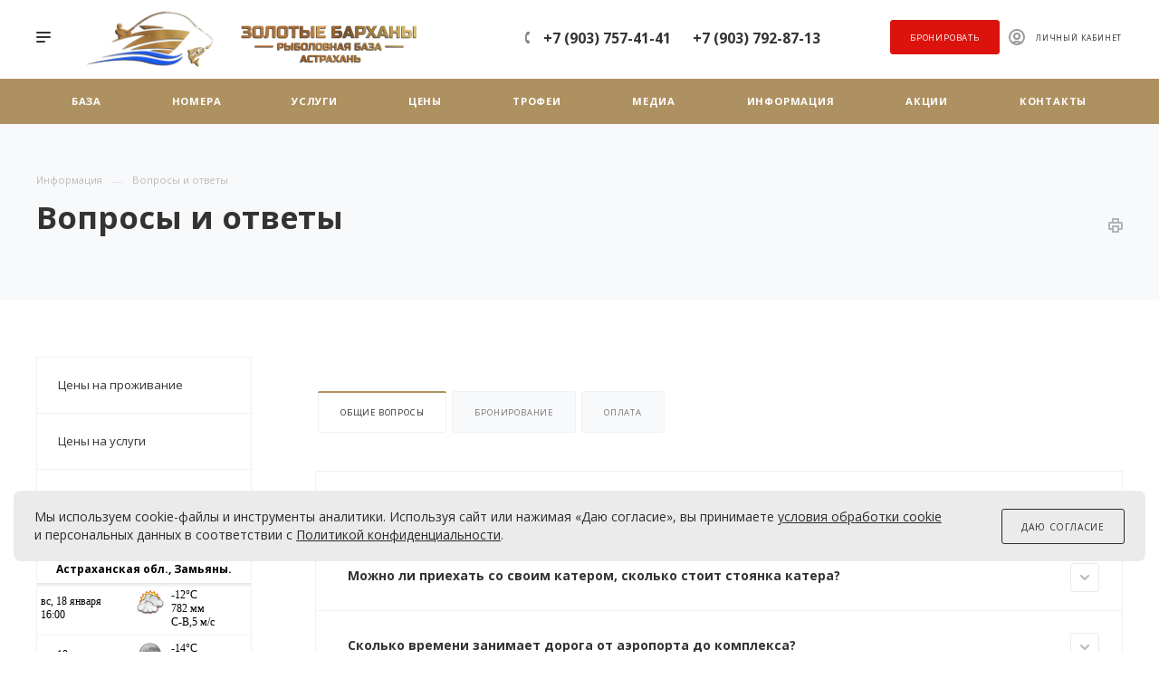

--- FILE ---
content_type: text/html; charset=UTF-8
request_url: https://goldsandhills.ru/gold-info/faq/
body_size: 24941
content:
<!DOCTYPE html>

<html xmlns="http://www.w3.org/1999/xhtml" xml:lang="ru" lang="ru" class="  ">
	<head>
						<title>Вопросы и ответы о рыболовной базе отдыха «Золотые Барханы» в Астраханской области</title>
		<meta name="viewport" content="initial-scale=1.0, width=device-width" />
		<meta name="HandheldFriendly" content="true" />
		<meta name="yes" content="yes" />
		<meta name="apple-mobile-web-app-status-bar-style" content="black" />
		<meta name="SKYPE_TOOLBAR" content="SKYPE_TOOLBAR_PARSER_COMPATIBLE" />
		<meta http-equiv="Content-Type" content="text/html; charset=UTF-8" />
<meta name="keywords" content="Рыболовная база, отдых, рыбалка, охота, Астрахань, туры, туры в Астрахань, отдых в Астрахани" />
<meta name="description" content="Рыболовно - охотничья база «Золотые Барханы» в Астрахани. Вас интересует отдых, охота или рыбалка на Нижней Волге? Мы знаем, где лучший клев и как организовать ваш незабываемый отдых по высшему разряду!" />
<link href="https://fonts.googleapis.com/css?family=Open+Sans:300italic,400italic,600italic,700italic,800italic,400,300,500,600,700,800&subset=latin,cyrillic-ext" type="text/css"  rel="stylesheet" />
<link href="/bitrix/cache/css/s1/gold_m/template_60f6148537d315ec9f1c9b122b33feea/template_60f6148537d315ec9f1c9b122b33feea_v1.css?1760301314894191" type="text/css"  data-template-style="true" rel="stylesheet" />
<script>if(!window.BX)window.BX={};if(!window.BX.message)window.BX.message=function(mess){if(typeof mess==='object'){for(let i in mess) {BX.message[i]=mess[i];} return true;}};</script>
<script>(window.BX||top.BX).message({"JS_CORE_LOADING":"Загрузка...","JS_CORE_NO_DATA":"- Нет данных -","JS_CORE_WINDOW_CLOSE":"Закрыть","JS_CORE_WINDOW_EXPAND":"Развернуть","JS_CORE_WINDOW_NARROW":"Свернуть в окно","JS_CORE_WINDOW_SAVE":"Сохранить","JS_CORE_WINDOW_CANCEL":"Отменить","JS_CORE_WINDOW_CONTINUE":"Продолжить","JS_CORE_H":"ч","JS_CORE_M":"м","JS_CORE_S":"с","JSADM_AI_HIDE_EXTRA":"Скрыть лишние","JSADM_AI_ALL_NOTIF":"Показать все","JSADM_AUTH_REQ":"Требуется авторизация!","JS_CORE_WINDOW_AUTH":"Войти","JS_CORE_IMAGE_FULL":"Полный размер"});</script>

<script src="/bitrix/js/main/core/core.min.js?1760301220225353"></script>

<script>BX.Runtime.registerExtension({"name":"main.core","namespace":"BX","loaded":true});</script>
<script>BX.setJSList(["\/bitrix\/js\/main\/core\/core_ajax.js","\/bitrix\/js\/main\/core\/core_promise.js","\/bitrix\/js\/main\/polyfill\/promise\/js\/promise.js","\/bitrix\/js\/main\/loadext\/loadext.js","\/bitrix\/js\/main\/loadext\/extension.js","\/bitrix\/js\/main\/polyfill\/promise\/js\/promise.js","\/bitrix\/js\/main\/polyfill\/find\/js\/find.js","\/bitrix\/js\/main\/polyfill\/includes\/js\/includes.js","\/bitrix\/js\/main\/polyfill\/matches\/js\/matches.js","\/bitrix\/js\/ui\/polyfill\/closest\/js\/closest.js","\/bitrix\/js\/main\/polyfill\/fill\/main.polyfill.fill.js","\/bitrix\/js\/main\/polyfill\/find\/js\/find.js","\/bitrix\/js\/main\/polyfill\/matches\/js\/matches.js","\/bitrix\/js\/main\/polyfill\/core\/dist\/polyfill.bundle.js","\/bitrix\/js\/main\/core\/core.js","\/bitrix\/js\/main\/polyfill\/intersectionobserver\/js\/intersectionobserver.js","\/bitrix\/js\/main\/lazyload\/dist\/lazyload.bundle.js","\/bitrix\/js\/main\/polyfill\/core\/dist\/polyfill.bundle.js","\/bitrix\/js\/main\/parambag\/dist\/parambag.bundle.js"]);
</script>
<script>BX.Runtime.registerExtension({"name":"jquery2","namespace":"window","loaded":true});</script>
<script>BX.Runtime.registerExtension({"name":"fx","namespace":"window","loaded":true});</script>
<script>(window.BX||top.BX).message({"LANGUAGE_ID":"ru","FORMAT_DATE":"DD.MM.YYYY","FORMAT_DATETIME":"DD.MM.YYYY HH:MI:SS","COOKIE_PREFIX":"BITRIX_SM","SERVER_TZ_OFFSET":"10800","UTF_MODE":"Y","SITE_ID":"s1","SITE_DIR":"\/","USER_ID":"","SERVER_TIME":1768720908,"USER_TZ_OFFSET":0,"USER_TZ_AUTO":"Y","bitrix_sessid":"7874c2efb65c89eaa3214cb1876f8809"});</script>


<script src="/bitrix/js/main/jquery/jquery-2.2.4.min.js?176030122285578"></script>
<script src="/bitrix/js/main/core/core_fx.min.js?17603012209768"></script>
<script src="/bitrix/js/main/ajax.min.js?176030122222194"></script>
<script>BX.setCSSList(["\/bitrix\/templates\/gold_m\/css\/bootstrap.css","\/bitrix\/templates\/gold_m\/css\/fonts\/font-awesome\/css\/font-awesome.min.css","\/bitrix\/templates\/gold_m\/vendor\/flexslider\/flexslider.css","\/bitrix\/templates\/gold_m\/css\/jquery.fancybox.css","\/bitrix\/templates\/gold_m\/css\/theme-elements.css","\/bitrix\/templates\/gold_m\/css\/theme-responsive.css","\/bitrix\/templates\/gold_m\/css\/print.css","\/bitrix\/templates\/gold_m\/css\/animation\/animate.min.css","\/bitrix\/templates\/gold_m\/css\/jquery.mCustomScrollbar.min.css","\/bitrix\/templates\/gold_m\/css\/animation\/animation_ext.css","\/bitrix\/templates\/gold_m\/css\/jquery.onoff.css","\/bitrix\/templates\/gold_m\/css\/h1-bold.css","\/bitrix\/templates\/.default\/ajax\/ajax.css","\/bitrix\/templates\/gold_m\/css\/width-4.css","\/bitrix\/templates\/gold_m\/css\/font-3.css","\/bitrix\/templates\/gold_m\/styles.css","\/bitrix\/templates\/gold_m\/template_styles.css","\/bitrix\/templates\/gold_m\/css\/responsive.css","\/bitrix\/templates\/gold_m\/themes\/CUSTOM_s1\/colors.css","\/bitrix\/templates\/gold_m\/bg_color\/light\/bgcolors.css","\/bitrix\/templates\/gold_m\/css\/custom.css"]);</script>
<script>BX.message({'IN_INDEX_PAGE':' на главной','SAVE_CONFIG':'Сохранить настройки','JS_REQUIRED':'Заполните это поле!','JS_FORMAT':'Неверный формат!','JS_FILE_EXT':'Недопустимое расширение файла!','JS_PASSWORD_COPY':'Пароли не совпадают!','JS_PASSWORD_LENGTH':'Минимум 6 символов!','JS_ERROR':'Неверно заполнено поле!','JS_FILE_SIZE':'Максимальный размер 5мб!','JS_FILE_BUTTON_NAME':'Выберите файл','JS_FILE_DEFAULT':'Прикрепить файл','JS_DATE':'Некорректная дата!','JS_DATETIME':'Некорректная дата/время!','JS_REQUIRED_LICENSES':'Согласитесь с условиями','S_CALLBACK':'Заказать звонок','S_BOOKING':'Бронировать','ERROR_INCLUDE_MODULE_DIGITAL_TITLE':'Ошибка подключения модуля &laquo;Золотые Барханы&raquo;','ERROR_INCLUDE_MODULE_DIGITAL_TEXT':'Ошибка подключения модуля &laquo; Золотые Барханы&raquo;.<br />Пожалуйста установите модуль и повторите попытку','S_SERVICES':'Наши услуги','S_SERVICES_SHORT':'Услуги','S_TO_ALL_SERVICES':'Все услуги','S_CATALOG':'Каталог товаров','S_CATALOG_SHORT':'Каталог','S_TO_ALL_CATALOG':'Весь каталог','S_CATALOG_FAVORITES':'Наши товары','S_CATALOG_FAVORITES_SHORT':'Товары','S_NEWS':'Новости','S_TO_ALL_NEWS':'Все новости','S_COMPANY':'О компании','S_OTHER':'Прочее','S_CONTENT':'Контент','T_JS_ARTICLE':'Артикул: ','T_JS_NAME':'Наименование: ','T_JS_PRICE':'Цена: ','T_JS_QUANTITY':'Количество: ','T_JS_SUMM':'Сумма: ','MORE_TEXT_AJAX':'Загрузить еще','FANCY_CLOSE':'Закрыть','FANCY_NEXT':'Вперед','FANCY_PREV':'Назад','S_ORDER_PRODUCT':'Заказать','CUSTOM_COLOR_CHOOSE':'Выбрать','CUSTOM_COLOR_CANCEL':'Отмена','S_MOBILE_MENU':'Меню','DIGITAL_T_MENU_BACK':'Назад','DIGITAL_T_MENU_CALLBACK':'Обратная связь','DIGITAL_T_MENU_CONTACTS_TITLE':'Будьте на связи','TITLE_BASKET':'В корзине товаров на #SUMM#','BASKET_SUMM':'#SUMM#','EMPTY_BASKET':'пуста','TITLE_BASKET_EMPTY':'Корзина пуста','BASKET':'Корзина','SEARCH_TITLE':'Поиск','SOCIAL_TITLE':'Оставайтесь на связи','LOGIN':'Войти','MY_CABINET':'Мой кабинет','HEADER_SCHEDULE':'Время работы','SEO_TEXT':'SEO описание','COMPANY_IMG':'Картинка компании','COMPANY_TEXT':'Описание компании','JS_RECAPTCHA_ERROR':'Пройдите проверку','JS_PROCESSING_ERROR':'Согласитесь с условиями!','CONFIG_SAVE_SUCCESS':'Настройки сохранены','CONFIG_SAVE_FAIL':'Ошибка сохранения настроек','FILTER_TITLE':'Фильтр','RELOAD_PAGE':'Обновить страницу','REFRESH':'Поменять картинку','RECAPTCHA_TEXT':'Подтвердите, что вы не робот','ASK_QUESTION_BUTTON':'Задайте вопрос','QUESTION_BUTTON':'Задать вопрос','CALLBACK_FORM_BUTTON_TEXT':'Заказать звонок','ASK_QUESTION_FORM_BUTTON_TEXT':'Написать сообщение','ADD_REVIEW_FORM_BUTTON_TEXT':'Оставить отзыв','MAP_FORM_BUTTON_TEXT':'Ближайший офис','METRO_TITLE':'Метро','SCHEDULE_TITLE':'Время работы','PHONE_TITLE':'Телефон','EMAIL_TITLE':'E-mail','TITLE_BUTTON':'Написать сообщение','CITY_CHOISE_TEXT':'Выберите город'})</script>
<link rel="shortcut icon" href="/favicon.ico?1760301367" type="image/x-icon" />
<link rel="apple-touch-icon" sizes="180x180" href="/upload/CPriority/58f/58fe45f9334ab636ebb0554d89ea0936.jpg" />
<meta property="og:title" content="Вопросы и ответы о рыболовной базе отдыха «Золотые Барханы» в Астраханской области" />
<meta property="og:type" content="website" />
<meta property="og:image" content="/logo.svg" />
<link rel="image_src" href="/logo.svg"  />
<meta property="og:url" content="/gold-info/faq/" />
<meta property="og:description" content="Рыболовно - охотничья база «Золотые Барханы» в Астрахани. Вас интересует отдых, охота или рыбалка на Нижней Волге? Мы знаем, где лучший клев и как организовать ваш незабываемый отдых по высшему разряду!" />



<script src="/bitrix/templates/gold_m/js/jquery.actual.min.js?17603013041239"></script>
<script src="/bitrix/templates/gold_m/js/browser.js?17603013041032"></script>
<script src="/bitrix/templates/gold_m/js/jquery.fancybox.min.js?176030130421528"></script>
<script src="/bitrix/templates/gold_m/vendor/jquery.easing.js?17603013058097"></script>
<script src="/bitrix/templates/gold_m/vendor/jquery.appear.js?17603013053188"></script>
<script src="/bitrix/templates/gold_m/vendor/jquery.cookie.js?17603013052247"></script>
<script src="/bitrix/templates/gold_m/vendor/bootstrap.js?176030130527908"></script>
<script src="/bitrix/templates/gold_m/vendor/flexslider/jquery.flexslider.min.js?176030130522429"></script>
<script src="/bitrix/templates/gold_m/vendor/jquery.validate.min.js?176030130522254"></script>
<script src="/bitrix/templates/gold_m/js/jquery.uniform.min.js?17603013048308"></script>
<script src="/bitrix/templates/gold_m/js/jqModal.min.js?17603013042622"></script>
<script src="/bitrix/templates/gold_m/js/jquery.autocomplete.min.js?176030130412531"></script>
<script src="/bitrix/templates/gold_m/js/jquery-ui.min.js?176030130432162"></script>
<script src="/bitrix/templates/gold_m/js/detectmobilebrowser.js?17603013042203"></script>
<script src="/bitrix/templates/gold_m/js/matchMedia.min.js?1760301304592"></script>
<script src="/bitrix/templates/gold_m/js/jquery.waypoints.min.js?17603013048044"></script>
<script src="/bitrix/templates/gold_m/js/jquery.counterup.js?17603013041069"></script>
<script src="/bitrix/templates/gold_m/js/jquery.alphanumeric.min.js?1760301304942"></script>
<script src="/bitrix/templates/gold_m/js/jquery.mobile.custom.touch.min.js?17603013047784"></script>
<script src="/bitrix/templates/gold_m/js/jquery.mousewheel-3.0.6.min.js?17603013041393"></script>
<script src="/bitrix/templates/gold_m/js/jquery.mCustomScrollbar.min.js?176030130439873"></script>
<script src="/bitrix/templates/gold_m/js/jquery.onoff.min.js?17603013044393"></script>
<script src="/bitrix/templates/gold_m/js/jquery.autoresize.min.js?17603013041178"></script>
<script src="/bitrix/templates/gold_m/js/velocity.min.js?176030130434339"></script>
<script src="/bitrix/templates/gold_m/js/general.min.js?1760301304103656"></script>
<script src="/bitrix/templates/gold_m/js/custom.js?176030130441"></script>
<script src="/bitrix/components/bitrix/search.title/script.min.js?17603012116543"></script>
<script src="/bitrix/templates/gold_m/components/bitrix/search.title/mega_menu/script.min.js?17603013046182"></script>
<script src="/bitrix/templates/gold_m/components/bitrix/menu/top/script.min.js?1760301303498"></script>
<script src="/bitrix/templates/gold_m/components/bitrix/menu/left/script.min.js?17603013031641"></script>
<script src="/bitrix/templates/gold_m/components/bitrix/search.title/fixed/script.min.js?17603013046340"></script>
<script src="/bitrix/templates/gold_m/js/jquery.inputmask.bundle.min.js?176030130470933"></script>
<script src="/bitrix/templates/gold_m/components/bitrix/news.list/faq_list/script.min.js?1760301303771"></script>
<script>var _ba = _ba || []; _ba.push(["aid", "590b043343b84fbb406b431924735f64"]); _ba.push(["host", "goldsandhills.ru"]); (function() {var ba = document.createElement("script"); ba.type = "text/javascript"; ba.async = true;ba.src = (document.location.protocol == "https:" ? "https://" : "http://") + "bitrix.info/ba.js";var s = document.getElementsByTagName("script")[0];s.parentNode.insertBefore(ba, s);})();</script>


				
<!-- Yandex.Metrika counter -->
<script >
   (function(m,e,t,r,i,k,a){m[i]=m[i]||function(){(m[i].a=m[i].a||[]).push(arguments)};
   m[i].l=1*new Date();k=e.createElement(t),a=e.getElementsByTagName(t)[0],k.async=1,k.src=r,a.parentNode.insertBefore(k,a)})
   (window, document, "script", "https://mc.yandex.ru/metrika/tag.js", "ym");

   ym(55349839, "init", {
        clickmap:true,
        trackLinks:true,
        accurateTrackBounce:true,
        webvisor:true
   });
</script>
<noscript><div><img src="https://mc.yandex.ru/watch/55349839" style="position:absolute; left:-9999px;" alt="" /></div></noscript>
<!-- /Yandex.Metrika counter -->


<!-- Leadball code -->
<script>(function() { var s = document.createElement("script"); 
s.type = "text/javascript"; 
s.async = true; 
s.src = "https://leadball.ru/whats/float.php?id=MD1h6hk5qoW2gvO1x0RE"; 
var wMD1h6h = document.getElementsByTagName("script")[0]; 
wMD1h6h.parentNode.insertBefore(s, wMD1h6h); } )();</script>
<!-- Leadball code end -->

</head>

	<body class=" regionality_n mheader-v2 footer-v1 fill_bg_ title-v2 with_cabinet with_phones wheader_v10">
		<div id="panel"></div>
						<script>
		var arBasketItems = {};
		var arPriorityOptions = ({
			'SITE_DIR' : '/',
			'SITE_ID' : 's1',
			'SITE_TEMPLATE_PATH' : '/bitrix/templates/gold_m',
			//'SITE_ADDRESS' : "",
			'SITE_ADDRESS' : "",
			'THEME' : ({
				'THEME_SWITCHER' : 'N',
				'BASE_COLOR' : 'CUSTOM',
				'BASE_COLOR_CUSTOM' : 'ae9161',
				'TOP_MENU' : '',
				'LOGO_IMAGE' : '/upload/CPriority/cdf/cdfb4f35c20dee015bcb28b7a502e2f9.png',
				'LOGO_IMAGE_LIGHT' : '',
				'TOP_MENU_FIXED' : 'Y',
				'COLORED_LOGO' : 'N',
				'SIDE_MENU' : 'LEFT',
				'SCROLLTOTOP_TYPE' : 'RECT_COLOR',
				'SCROLLTOTOP_POSITION' : 'CONTENT',
				'CAPTCHA_FORM_TYPE' : 'N',
				'PHONE_MASK' : '+7 (999) 999-99-99',
				'VALIDATE_PHONE_MASK' : '^[+][0-9] [(][0-9]{3}[)] [0-9]{3}[-][0-9]{2}[-][0-9]{2}$',
				'DATE_MASK' : 'd.m.y',
				'DATE_PLACEHOLDER' : 'дд.мм.гггг',
				'VALIDATE_DATE_MASK' : '^[0-9]{1,2}\.[0-9]{1,2}\.[0-9]{4}$',
				'DATETIME_MASK' : 'd.m.y h:s',
				'DATETIME_PLACEHOLDER' : 'дд.мм.гггг чч:мм',
				'VALIDATE_DATETIME_MASK' : '^[0-9]{1,2}\.[0-9]{1,2}\.[0-9]{4} [0-9]{1,2}\:[0-9]{1,2}$',
				'VALIDATE_FILE_EXT' : 'png|jpg|jpeg|gif|doc|docx|xls|xlsx|txt|pdf|odt|rtf',
				'SOCIAL_VK' : 'https://vk.com/gold_sandhills',
				'SOCIAL_FACEBOOK' : 'https://www.facebook.com/goldsandhills/',
				'SOCIAL_TWITTER' : '',
				'SOCIAL_YOUTUBE' : 'https://www.youtube.com/channel/UCtG9AfvjC9A2q5lN13EaJ2Q/',
				'SOCIAL_ODNOKLASSNIKI' : 'https://ok.ru/goldsandhills',
				'SOCIAL_GOOGLEPLUS' : '',
				'BANNER_WIDTH' : '',
				'TEASERS_INDEX' : 'N',
				'CATALOG_INDEX' : 'N',
				'PORTFOLIO_INDEX' : 'N',
				'INSTAGRAMM_INDEX' : 'Y',
				'BIGBANNER_ANIMATIONTYPE' : 'SLIDE_HORIZONTAL',
				'BIGBANNER_SLIDESSHOWSPEED' : '5000',
				'BIGBANNER_ANIMATIONSPEED' : '600',
				'PARTNERSBANNER_SLIDESSHOWSPEED' : '5000',
				'PARTNERSBANNER_ANIMATIONSPEED' : '600',
				'ORDER_VIEW' : 'N',
				'ORDER_BASKET_VIEW' : 'HEADER',
				'URL_BASKET_SECTION' : '/cart/',
				'URL_ORDER_SECTION' : '/cart/order/',
				'PAGE_WIDTH' : '4',
				'PAGE_CONTACTS' : '1',
				'HEADER_TYPE' : '10',
				'HEADER_TOP_LINE' : '',
				'HEADER_FIXED' : '2',
				'HEADER_MOBILE' : '2',
				'HEADER_MOBILE_MENU' : '1',
				'HEADER_MOBILE_MENU_SHOW_TYPE' : '',
				'TYPE_SEARCH' : 'fixed',
				'PAGE_TITLE' : '2',
				'INDEX_TYPE' : 'index2',
				'FOOTER_TYPE' : '1',
				'FOOTER_TYPE' : '1',
				'PRINT_BUTTON' : 'Y',
				'SHOW_SMARTFILTER' : 'N',
				'LICENCE_CHECKED' : 'N',
				'FILTER_VIEW' : 'VERTICAL',
				'YA_GOLAS' : 'Y',
				'YA_COUNTER_ID' : '50938724',
				'USE_FORMS_GOALS' : 'COMMON',
				'USE_SALE_GOALS' : 'Y',
				'USE_DEBUG_GOALS' : 'N',
				'IS_BASKET_PAGE' : '',
				'IS_ORDER_PAGE' : '',
				'FORM_TYPE' : 'LATERAL',
				'INSTAGRAMM_INDEX_TEMPLATE' : '1',
			})
		});
		</script>
		<!--'start_frame_cache_options-block'-->			<script>
				var arBasketItems = [];
			</script>
			<!--'end_frame_cache_options-block'-->				




		


				<div class="cd-modal-bg"></div>
		
<div class="mega_fixed_menu">
	<div class="maxwidth-theme">
		<svg class="svg svg-close" width="14" height="14" viewBox="0 0 14 14">
		  <path data-name="Rounded Rectangle 568 copy 16" d="M1009.4,953l5.32,5.315a0.987,0.987,0,0,1,0,1.4,1,1,0,0,1-1.41,0L1008,954.4l-5.32,5.315a0.991,0.991,0,0,1-1.4-1.4L1006.6,953l-5.32-5.315a0.991,0.991,0,0,1,1.4-1.4l5.32,5.315,5.31-5.315a1,1,0,0,1,1.41,0,0.987,0.987,0,0,1,0,1.4Z" transform="translate(-1001 -946)"></path>
		</svg>
		<div class="row">
			<div class="col-md-9">
				<div class="left_block">
					<i class="svg svg-close mask arrow"></i>
					<div class="logo">
						<a href="/"><img src="/upload/CPriority/cdf/cdfb4f35c20dee015bcb28b7a502e2f9.png" alt="Золотые Барханы" title="Золотые Барханы" /></a>					</div>
										

				<div class="search-wrapper">
				<div id="title-search_mega_menu">
					<form action="/search/" class="search">
						<div class="search-input-div">
							<input class="search-input" id="title-search-input_mega_menu" type="text" name="q" value="" placeholder="Поиск" autocomplete="off" />
						</div>
						<div class="search-button-div">
							<button class="btn btn-search" type="submit" name="s" value="Поиск"><i class="svg svg-search mask"></i></button>
						</div>
					</form>
				</div>
			</div>
	<script>
	var jsControl = new JCTitleSearch3({
		//'WAIT_IMAGE': '/bitrix/themes/.default/images/wait.gif',
		'AJAX_PAGE' : '/gold-info/faq/',
		'CONTAINER_ID': 'title-search_mega_menu',
		'INPUT_ID': 'title-search-input_mega_menu',
		'MIN_QUERY_LEN': 2
	});
</script>						<div class="menu-only">
		<nav class="mega-menu">
			<div class="table-menu">
				<div class="marker-nav"></div>
				<table>
					<tr>
											
														<td class="menu-item unvisible dropdown  ">
								<div class="wrap">
									<a class="dark-color dropdown-toggle" href="/company/">
										База										<div class="line-wrapper"><span class="line"></span></div>
									</a>
																			<span class="tail"></span>
										<ul class="dropdown-menu">
																																		
																								<li class=" ">
													<a href="/company/index.php" title="О Базе">О Базе</a>
																									</li>
																																		
																								<li class=" ">
													<a href="/company/area/" title="Территория">Территория</a>
																									</li>
																																		
																								<li class=" ">
													<a href="/company/reviews/" title="Отзывы">Отзывы</a>
																									</li>
																					</ul>
																	</div>
							</td>
											
														<td class="menu-item unvisible dropdown  ">
								<div class="wrap">
									<a class="dark-color dropdown-toggle" href="/booking/">
										Номера										<div class="line-wrapper"><span class="line"></span></div>
									</a>
																			<span class="tail"></span>
										<ul class="dropdown-menu">
																																		
																								<li class=" ">
													<a href="/booking/standart/" title="2-х местный номер River View">2-х местный номер River View</a>
																									</li>
																																		
																								<li class=" ">
													<a href="/booking/home/" title="4-х местный дом River View">4-х местный дом River View</a>
																									</li>
																																		
																								<li class=" ">
													<a href="/booking/standart-u/" title="2-х местный номер Улучшенный">2-х местный номер Улучшенный</a>
																									</li>
																																		
																								<li class=" ">
													<a href="/booking/standart-pk/" title="2-х местный номер Комфорт+">2-х местный номер Комфорт+</a>
																									</li>
																																		
																								<li class=" ">
													<a href="/booking/room_vip_promo/" title="Номера Pool View 2 Этаж">Номера Pool View 2 Этаж</a>
																									</li>
																					</ul>
																	</div>
							</td>
											
														<td class="menu-item unvisible dropdown  ">
								<div class="wrap">
									<a class="dark-color dropdown-toggle" href="/service/">
										Услуги										<div class="line-wrapper"><span class="line"></span></div>
									</a>
																			<span class="tail"></span>
										<ul class="dropdown-menu">
																																		
																								<li class=" ">
													<a href="/service/boat-rental/" title="Аренда лодок">Аренда лодок</a>
																									</li>
																																		
																								<li class=" ">
													<a href="/service/pool/" title="Бассейн">Бассейн</a>
																									</li>
																																		
																								<li class=" ">
													<a href="/service/equipment-rental/" title="Прокат снаряжения">Прокат снаряжения</a>
																									</li>
																																		
																								<li class=" ">
													<a href="/service/food/" title="Кафе">Кафе</a>
																									</li>
																																		
																								<li class=" ">
													<a href="/service/transfer/" title="Трансфер">Трансфер</a>
																									</li>
																																		
																								<li class=" ">
													<a href="/service/bath-complex/" title="Банный комплекс">Банный комплекс</a>
																									</li>
																																		
																								<li class=" ">
													<a href="/service/koptilnyy-dom/" title="Коптильный дом">Коптильный дом</a>
																									</li>
																																		
																								<li class=" ">
													<a href="/service/rest-zone/" title="Зоны отдыха">Зоны отдыха</a>
																									</li>
																																		
																								<li class=" ">
													<a href="/service/banquets/" title="Банкеты">Банкеты</a>
																									</li>
																					</ul>
																	</div>
							</td>
											
														<td class="menu-item unvisible dropdown  ">
								<div class="wrap">
									<a class="dark-color dropdown-toggle" href="/price/">
										Цены										<div class="line-wrapper"><span class="line"></span></div>
									</a>
																			<span class="tail"></span>
										<ul class="dropdown-menu">
																																		
																								<li class=" ">
													<a href="/price/#top" title="Цены на проживание">Цены на проживание</a>
																									</li>
																																		
																								<li class=" ">
													<a href="/price/#buildings" title="Цены на услуги">Цены на услуги</a>
																									</li>
																																		
																								<li class=" ">
													<a href="/price/#materials" title="Цены на аренду лодок">Цены на аренду лодок</a>
																									</li>
																					</ul>
																	</div>
							</td>
											
														<td class="menu-item unvisible dropdown  ">
								<div class="wrap">
									<a class="dark-color dropdown-toggle" href="/fishing/">
										Трофеи										<div class="line-wrapper"><span class="line"></span></div>
									</a>
																			<span class="tail"></span>
										<ul class="dropdown-menu">
																																		
																								<li class=" ">
													<a href="/fishing/index.php" title="Трофеи">Трофеи</a>
																									</li>
																																		
																								<li class=" ">
													<a href="/fishing/fishing/" title="Рыбалка">Рыбалка</a>
																									</li>
																																		
																								<li class=" ">
													<a href="/fishing/articles/" title="О рыбалке">О рыбалке</a>
																									</li>
																					</ul>
																	</div>
							</td>
											
														<td class="menu-item unvisible dropdown  ">
								<div class="wrap">
									<a class="dark-color dropdown-toggle" href="/media/">
										Медиа										<div class="line-wrapper"><span class="line"></span></div>
									</a>
																			<span class="tail"></span>
										<ul class="dropdown-menu">
																																		
																								<li class=" ">
													<a href="/media/index.php" title="Фотогалерея">Фотогалерея</a>
																									</li>
																																		
																								<li class=" ">
													<a href="/media/video/" title="Видеогалерея">Видеогалерея</a>
																									</li>
																																		
																								<li class=" ">
													<a href="https://www.instagram.com/zolotye_barhany_/" title="Instagram">Instagram</a>
																									</li>
																					</ul>
																	</div>
							</td>
											
														<td class="menu-item unvisible dropdown  ">
								<div class="wrap">
									<a class="dark-color dropdown-toggle" href="/gold-info/">
										Информация										<div class="line-wrapper"><span class="line"></span></div>
									</a>
																			<span class="tail"></span>
										<ul class="dropdown-menu">
																																		
																								<li class=" ">
													<a href="/gold-info/index.php" title="Новости">Новости</a>
																									</li>
																																		
																								<li class=" ">
													<a href="/gold-info/weather/" title="Погода">Погода</a>
																									</li>
																																		
																								<li class=" ">
													<a href="/gold-info/activity/" title="Мероприятия">Мероприятия</a>
																									</li>
																																		
																								<li class=" active">
													<a href="/gold-info/faq/" title="Вопросы и ответы">Вопросы и ответы</a>
																									</li>
																					</ul>
																	</div>
							</td>
											
														<td class="menu-item unvisible dropdown  ">
								<div class="wrap">
									<a class="dark-color dropdown-toggle" href="/promo/">
										Акции										<div class="line-wrapper"><span class="line"></span></div>
									</a>
																			<span class="tail"></span>
										<ul class="dropdown-menu">
																																		
																								<li class=" ">
													<a href="/promo/index.php" title="Акции">Акции</a>
																									</li>
																					</ul>
																	</div>
							</td>
											
														<td class="menu-item unvisible dropdown  ">
								<div class="wrap">
									<a class="dark-color dropdown-toggle" href="/contacts/">
										Контакты										<div class="line-wrapper"><span class="line"></span></div>
									</a>
																			<span class="tail"></span>
										<ul class="dropdown-menu">
																																		
																								<li class="dropdown-submenu ">
													<a href="/contacts/kak-doekhat/" title="Схема проезда">Схема проезда<span class="arrow"><i></i></span></a>
																											<ul class="dropdown-menu">
																																															<li class=" ">
																	<a href="/contacts/index.php" title="Контакты">Контакты</a>
																																	</li>
																													</ul>
																									</li>
																																		
																								<li class=" ">
													<a href="/contacts/kontakty/" title="Контакты">Контакты</a>
																									</li>
																					</ul>
																	</div>
							</td>
						
						<td class="dropdown js-dropdown nosave unvisible">
							<div class="wrap">
								<a class="dropdown-toggle more-items" href="#">
									<span>Ещё</span>
								</a>
								<span class="tail"></span>
								<ul class="dropdown-menu"></ul>
							</div>
						</td>

					</tr>
				</table>
			</div>						
		</nav>
	</div>
				</div>
			</div>
			<div class="col-md-3">
				<div class="right_block">
					<div class="top_block">
						<div class="button"><span class="btn btn-default btn-lg animate-load" data-event="jqm" data-param-id="" data-name="question">Задать вопрос</span></div>
						<div class="wrap_icon wrap_cabinet font_upper_md wtorder">
							<a class="personal-link dark-color animate-load" data-event="jqm" data-param-type="auth" data-param-backurl="/gold-info/faq/index.php" data-name="auth" href="/cabinet/"><svg class="svg svg-cabinet" width="18" height="18" viewBox="0 0 18 18">
	<path data-name="Ellipse 206 copy 4" class="cls-1" d="M909,961a9,9,0,1,1,9-9A9,9,0,0,1,909,961Zm2.571-2.5a6.825,6.825,0,0,0-5.126,0A6.825,6.825,0,0,0,911.571,958.5ZM909,945a6.973,6.973,0,0,0-4.556,12.275,8.787,8.787,0,0,1,9.114,0A6.973,6.973,0,0,0,909,945Zm0,10a4,4,0,1,1,4-4A4,4,0,0,1,909,955Zm0-6a2,2,0,1,0,2,2A2,2,0,0,0,909,949Z" transform="translate(-900 -943)"></path>
</svg><span class="title">Личный кабинет</span></a>						</div>
						<div class="wrap_icon wrap_basket font_upper_md">
													</div>
					</div>
					<div class="contact_wrap">
						<div class="info">
																					<div class="phone blocks">
								<div class="">
											
								<div class="phone with_dropdown">
				<div class="wrap">
					<div>
						<svg class="svg svg-phone white sm" width="5" height="13" viewBox="0 0 5 13">
							<path class="cls-phone" d="M785.738,193.457a22.174,22.174,0,0,0,1.136,2.041,0.62,0.62,0,0,1-.144.869l-0.3.3a0.908,0.908,0,0,1-.805.33,4.014,4.014,0,0,1-1.491-.274c-1.2-.679-1.657-2.35-1.9-3.664a13.4,13.4,0,0,1,.024-5.081c0.255-1.316.73-2.991,1.935-3.685a4.025,4.025,0,0,1,1.493-.288,0.888,0.888,0,0,1,.8.322l0.3,0.3a0.634,0.634,0,0,1,.113.875c-0.454.8-.788,1.37-1.132,2.045-0.143.28-.266,0.258-0.557,0.214l-0.468-.072a0.532,0.532,0,0,0-.7.366,8.047,8.047,0,0,0-.023,4.909,0.521,0.521,0,0,0,.7.358l0.468-.075c0.291-.048.4-0.066,0.555,0.207h0Z" transform="translate(-782 -184)"/>
						</svg>
						<a href="tel:+79037574141">+7 (903) 757-41-41</a>
					</div>
				</div>
									<div class="dropdown">
						<div class="wrap">
																							<div class="more_phone"><a href="tel:+79037928713">+7 903 792-87-13</a></div>
													</div>
					</div>
							</div>
		
												</div>
								<div class="callback_wrap">
									<span class="callback-block animate-load font_upper colored" data-event="jqm" data-param-id="" data-name="callback">Заказать звонок</span>
								</div>
							</div>
							
		
							<div class="email blocks">
					<a href="mailto: 89037574141@yandex.ru"> 89037574141@yandex.ru</a>				</div>
			
		
								
		
							<div class="address blocks">
					416206, Астраханская обл., Енотаевский район. Левая сторона трассы Москва-Астрахань 3000 метров севернее села Замьяны.				</div>
			
		
							</div>
					</div>
					<div class="social-block">
						<div class="social-icons">
		<!-- noindex -->
	<ul>
					<li class="vk">
				<a href="https://vk.com/gold_sandhills" target="_blank" rel="nofollow" title="Вконтакте">
					Вконтакте				</a>
			</li>
							<li class="facebook">
				<a href="https://www.facebook.com/goldsandhills/" target="_blank" rel="nofollow" title="Facebook">
					Facebook				</a>
			</li>
									<li class="instagram">
				<a href="https://www.instagram.com/zolotye_barhany_/" target="_blank" rel="nofollow" title="Instagram">
					Instagram				</a>
			</li>
									<li class="ytb">
				<a href="https://www.youtube.com/channel/UCtG9AfvjC9A2q5lN13EaJ2Q/" target="_blank" rel="nofollow" title="YouTube">
					YouTube				</a>
			</li>
							<li class="odn">
				<a href="https://ok.ru/goldsandhills" target="_blank" rel="nofollow" title="Одноклассники">
					Одноклассники				</a>
			</li>
							</ul>
	<!-- /noindex -->
</div>					</div>
				</div>
			</div>
		</div>
	</div>
</div>
		<div class="header_wrap visible-lg visible-md title-v2">
			
<style>
    .logo-row .slogan { padding: 0 0 0 220px; }
    
    .header-v10 .logo_and_menu-row .callback_wrap { display: inline-block; }
    
    /*.header-v10 .logo-row .logo { height: 136px; line-height: 136px; }
    .header-v10 .logo-row .logo a { height: 136px; line-height: 136px; }*/
    
    .logo_and_menu-row .phone a { color: #333; }
    .logo_and_menu-row .phone a:hover { color: #ae9161; }

    
    
    .logo_and_menu-row .phone { font-size: 1.2em; }
</style>


<header class="header-v10 canfixed  block-phone sm">
	<div class="logo_and_menu-row white">
		<div class="logo-row">
			<div class="maxwidth-theme clearfix">
				<div class="row">
					<div class="logo-block col-md-5 col-sm-3">
								<div class="burger pull-left">
			<svg class="svg svg-burger" width="16" height="12" viewBox="0 0 16 12">
  <path data-name="Rounded Rectangle 81 copy 4" class="cls-1" d="M872,958h-8a1,1,0,0,1-1-1h0a1,1,0,0,1,1-1h8a1,1,0,0,1,1,1h0A1,1,0,0,1,872,958Zm6-5H864a1,1,0,0,1,0-2h14A1,1,0,0,1,878,953Zm0-5H864a1,1,0,0,1,0-2h14A1,1,0,0,1,878,948Z" transform="translate(-863 -946)"></path>
</svg>			<svg class="svg svg-close" width="14" height="14" viewBox="0 0 14 14">
  <path data-name="Rounded Rectangle 568 copy 16" class="cls-1" d="M1009.4,953l5.32,5.315a0.987,0.987,0,0,1,0,1.4,1,1,0,0,1-1.41,0L1008,954.4l-5.32,5.315a0.991,0.991,0,0,1-1.4-1.4L1006.6,953l-5.32-5.315a0.991,0.991,0,0,1,1.4-1.4l5.32,5.315,5.31-5.315a1,1,0,0,1,1.41,0,0.987,0.987,0,0,1,0,1.4Z" transform="translate(-1001 -946)"></path>
</svg>		</div>
								<div class="logo pull-left">
							<a href="/"><img src="/upload/CPriority/cdf/cdfb4f35c20dee015bcb28b7a502e2f9.png" alt="Золотые Барханы" title="Золотые Барханы" /></a>						</div>
						
						<div class="slogan">
							<div class="top-description">
								<img width="204" alt="Золотые Барханы Рыболовная База Астрахань" src="/upload/medialibrary/620/6200e292d8ac16ce27eef4de309bfa39.png" height="87" title="Золотые Барханы Рыболовная База Астрахань">							</div>
						</div>
					</div>
					<div class="right_wrap col-md-7 pull-right">
													<div class="phone_wrap pull-left">
																	<!--<div class="wrap_icon inner-table-block">
																			</div>-->
																									<div class="wrap_icon inner-table-block">
										<div class="phone-block">
											<div class="inline-block">
											    
                                                <div class="phone">
                                                    <div class="wrap">
                                                        <div>
                                                            <svg class="svg svg-phone mask" width="5" height="13" viewBox="0 0 5 13">
                                                                <path class="cls-phone" d="M785.738,193.457a22.174,22.174,0,0,0,1.136,2.041,0.62,0.62,0,0,1-.144.869l-0.3.3a0.908,0.908,0,0,1-.805.33,4.014,4.014,0,0,1-1.491-.274c-1.2-.679-1.657-2.35-1.9-3.664a13.4,13.4,0,0,1,.024-5.081c0.255-1.316.73-2.991,1.935-3.685a4.025,4.025,0,0,1,1.493-.288,0.888,0.888,0,0,1,.8.322l0.3,0.3a0.634,0.634,0,0,1,.113.875c-0.454.8-.788,1.37-1.132,2.045-0.143.28-.266,0.258-0.557,0.214l-0.468-.072a0.532,0.532,0,0,0-.7.366,8.047,8.047,0,0,0-.023,4.909,0.521,0.521,0,0,0,.7.358l0.468-.075c0.291-.048.4-0.066,0.555,0.207h0Z" transform="translate(-782 -184)"/>
                                                            </svg>
                                                            <a href="tel:+79037574141">+7 (903) 757-41-41</a>
                                                        </div>
                                                        
                                                    </div>
                                                    <div class="wrap" style="margin-left: 20px;">
                                                        <div>
                                                            <a href="tel:+790377928713">+7 (903) 792-87-13</a>
                                                        </div>
                                                    </div>
                                                </div>
																							</div>
											<!--
											<div class="inline-block callback_wrap">
												<span class="callback-block animate-load twosmallfont colored" data-event="jqm" data-param-id="" data-name="callback"></span>
											</div>
											-->
										</div>
									</div>
															</div>
												<div class="right-icons pull-right">
																						<div class="pull-right">
									<div class="wrap_icon wrap_cabinet">
										<a class="personal-link dark-color animate-load" data-event="jqm" data-param-type="auth" data-param-backurl="/gold-info/faq/index.php" data-name="auth" href="/cabinet/"><svg class="svg svg-cabinet" width="18" height="18" viewBox="0 0 18 18">
	<path data-name="Ellipse 206 copy 4" class="cls-1" d="M909,961a9,9,0,1,1,9-9A9,9,0,0,1,909,961Zm2.571-2.5a6.825,6.825,0,0,0-5.126,0A6.825,6.825,0,0,0,911.571,958.5ZM909,945a6.973,6.973,0,0,0-4.556,12.275,8.787,8.787,0,0,1,9.114,0A6.973,6.973,0,0,0,909,945Zm0,10a4,4,0,1,1,4-4A4,4,0,0,1,909,955Zm0-6a2,2,0,1,0,2,2A2,2,0,0,0,909,949Z" transform="translate(-900 -943)"></path>
</svg><span class="title">Личный кабинет</span></a>									</div>
								</div>
														
							<div class="pull-right show-fixed">
								<div class="wrap_icon inner-table-block">
									
																		<div>
                                       
                                        
                                        <a href="/bronirovanie/" class="btn btn-danger">Бронировать</a>
                                        
                                    </div>
								</div>
							</div>
							<!--
							<div class="pull-right show-fixed">
								<div class="wrap_icon">
																	</div>
							</div>-->
						</div>
					</div>
				</div>
			</div>
		</div>		<div class="menu-row appendDown bgcolored">
			<div class="maxwidth-theme">
				<div class="row">
					<div class="col-md-12">
						<style>
    .menu-row.bgcolored .mega-menu table td .wrap>a {padding: 18px 38px 17px;} /* width 46px */
</style>

	<div class="menu-only catalog_icons_Y icons_position_ view_type_BLOCK count_menu_wide_count_4">
		<nav class="mega-menu sliced">
			<div class="table-menu">
				<div class="marker-nav"></div>
				<table>
					<tr>
																	
																												<td class="menu-item unvisible normal_dropdown dropdown  ">
								<div class="wrap">
									<a class="font_xs dark-color dropdown-toggle" href="/company/">
										<span>База</span>
									</a>
																			<span class="tail"></span>
										<ul class="dropdown-menu">
																							
																								<li class="item clearfix  ">
																																																																			<div class="menu_body">
														<a class="dark-color" href="/company/index.php" title="О Базе">О Базе</a>
																											</div>
												</li>
																							
																								<li class="item clearfix  ">
																																																																			<div class="menu_body">
														<a class="dark-color" href="/company/area/" title="Территория">Территория</a>
																											</div>
												</li>
																							
																								<li class="item clearfix  ">
																																																																			<div class="menu_body">
														<a class="dark-color" href="/company/reviews/" title="Отзывы">Отзывы</a>
																											</div>
												</li>
																					</ul>
																	</div>
							</td>
																		
																												<td class="menu-item unvisible normal_dropdown dropdown  ">
								<div class="wrap">
									<a class="font_xs dark-color dropdown-toggle" href="/booking/">
										<span>Номера</span>
									</a>
																			<span class="tail"></span>
										<ul class="dropdown-menu">
																							
																								<li class="item clearfix  ">
																																																																			<div class="menu_body">
														<a class="dark-color" href="/booking/standart/" title="2-х местный номер River View">2-х местный номер River View</a>
																											</div>
												</li>
																							
																								<li class="item clearfix  ">
																																																																			<div class="menu_body">
														<a class="dark-color" href="/booking/home/" title="4-х местный дом River View">4-х местный дом River View</a>
																											</div>
												</li>
																							
																								<li class="item clearfix  ">
																																																																			<div class="menu_body">
														<a class="dark-color" href="/booking/standart-u/" title="2-х местный номер Улучшенный">2-х местный номер Улучшенный</a>
																											</div>
												</li>
																							
																								<li class="item clearfix  ">
																																																																			<div class="menu_body">
														<a class="dark-color" href="/booking/standart-pk/" title="2-х местный номер Комфорт+">2-х местный номер Комфорт+</a>
																											</div>
												</li>
																							
																								<li class="item clearfix  ">
																																																																			<div class="menu_body">
														<a class="dark-color" href="/booking/room_vip_promo/" title="Номера Pool View 2 Этаж">Номера Pool View 2 Этаж</a>
																											</div>
												</li>
																					</ul>
																	</div>
							</td>
																		
																												<td class="menu-item unvisible normal_dropdown dropdown  ">
								<div class="wrap">
									<a class="font_xs dark-color dropdown-toggle" href="/service/">
										<span>Услуги</span>
									</a>
																			<span class="tail"></span>
										<ul class="dropdown-menu">
																							
																								<li class="item clearfix  ">
																																																																			<div class="menu_body">
														<a class="dark-color" href="/service/boat-rental/" title="Аренда лодок">Аренда лодок</a>
																											</div>
												</li>
																							
																								<li class="item clearfix  ">
																																																																			<div class="menu_body">
														<a class="dark-color" href="/service/pool/" title="Бассейн">Бассейн</a>
																											</div>
												</li>
																							
																								<li class="item clearfix  ">
																																																																			<div class="menu_body">
														<a class="dark-color" href="/service/equipment-rental/" title="Прокат снаряжения">Прокат снаряжения</a>
																											</div>
												</li>
																							
																								<li class="item clearfix  ">
																																																																			<div class="menu_body">
														<a class="dark-color" href="/service/food/" title="Кафе">Кафе</a>
																											</div>
												</li>
																							
																								<li class="item clearfix  ">
																																																																			<div class="menu_body">
														<a class="dark-color" href="/service/transfer/" title="Трансфер">Трансфер</a>
																											</div>
												</li>
																							
																								<li class="item clearfix  ">
																																																																			<div class="menu_body">
														<a class="dark-color" href="/service/bath-complex/" title="Банный комплекс">Банный комплекс</a>
																											</div>
												</li>
																							
																								<li class="item clearfix  ">
																																																																			<div class="menu_body">
														<a class="dark-color" href="/service/koptilnyy-dom/" title="Коптильный дом">Коптильный дом</a>
																											</div>
												</li>
																							
																								<li class="item clearfix  ">
																																																																			<div class="menu_body">
														<a class="dark-color" href="/service/rest-zone/" title="Зоны отдыха">Зоны отдыха</a>
																											</div>
												</li>
																							
																								<li class="item clearfix  ">
																																																																			<div class="menu_body">
														<a class="dark-color" href="/service/banquets/" title="Банкеты">Банкеты</a>
																											</div>
												</li>
																					</ul>
																	</div>
							</td>
																		
																												<td class="menu-item unvisible normal_dropdown dropdown  ">
								<div class="wrap">
									<a class="font_xs dark-color dropdown-toggle" href="/price/">
										<span>Цены</span>
									</a>
																			<span class="tail"></span>
										<ul class="dropdown-menu">
																							
																								<li class="item clearfix  ">
																																																																			<div class="menu_body">
														<a class="dark-color" href="/price/#top" title="Цены на проживание">Цены на проживание</a>
																											</div>
												</li>
																							
																								<li class="item clearfix  ">
																																																																			<div class="menu_body">
														<a class="dark-color" href="/price/#buildings" title="Цены на услуги">Цены на услуги</a>
																											</div>
												</li>
																							
																								<li class="item clearfix  ">
																																																																			<div class="menu_body">
														<a class="dark-color" href="/price/#materials" title="Цены на аренду лодок">Цены на аренду лодок</a>
																											</div>
												</li>
																					</ul>
																	</div>
							</td>
																		
																												<td class="menu-item unvisible normal_dropdown dropdown  ">
								<div class="wrap">
									<a class="font_xs dark-color dropdown-toggle" href="/fishing/">
										<span>Трофеи</span>
									</a>
																			<span class="tail"></span>
										<ul class="dropdown-menu">
																							
																								<li class="item clearfix  ">
																																																																			<div class="menu_body">
														<a class="dark-color" href="/fishing/index.php" title="Трофеи">Трофеи</a>
																											</div>
												</li>
																							
																								<li class="item clearfix  ">
																																																																			<div class="menu_body">
														<a class="dark-color" href="/fishing/fishing/" title="Рыбалка">Рыбалка</a>
																											</div>
												</li>
																							
																								<li class="item clearfix  ">
																																																																			<div class="menu_body">
														<a class="dark-color" href="/fishing/articles/" title="О рыбалке">О рыбалке</a>
																											</div>
												</li>
																					</ul>
																	</div>
							</td>
																		
																												<td class="menu-item unvisible normal_dropdown dropdown  ">
								<div class="wrap">
									<a class="font_xs dark-color dropdown-toggle" href="/media/">
										<span>Медиа</span>
									</a>
																			<span class="tail"></span>
										<ul class="dropdown-menu">
																							
																								<li class="item clearfix  ">
																																																																			<div class="menu_body">
														<a class="dark-color" href="/media/index.php" title="Фотогалерея">Фотогалерея</a>
																											</div>
												</li>
																							
																								<li class="item clearfix  ">
																																																																			<div class="menu_body">
														<a class="dark-color" href="/media/video/" title="Видеогалерея">Видеогалерея</a>
																											</div>
												</li>
																							
																								<li class="item clearfix  ">
																																																																			<div class="menu_body">
														<a class="dark-color" href="https://www.instagram.com/zolotye_barhany_/" title="Instagram">Instagram</a>
																											</div>
												</li>
																					</ul>
																	</div>
							</td>
																		
																												<td class="menu-item unvisible normal_dropdown dropdown  ">
								<div class="wrap">
									<a class="font_xs dark-color dropdown-toggle" href="/gold-info/">
										<span>Информация</span>
									</a>
																			<span class="tail"></span>
										<ul class="dropdown-menu">
																							
																								<li class="item clearfix  ">
																																																																			<div class="menu_body">
														<a class="dark-color" href="/gold-info/index.php" title="Новости">Новости</a>
																											</div>
												</li>
																							
																								<li class="item clearfix  ">
																																																																			<div class="menu_body">
														<a class="dark-color" href="/gold-info/weather/" title="Погода">Погода</a>
																											</div>
												</li>
																							
																								<li class="item clearfix  ">
																																																																			<div class="menu_body">
														<a class="dark-color" href="/gold-info/activity/" title="Мероприятия">Мероприятия</a>
																											</div>
												</li>
																							
																								<li class="item clearfix  active">
																																																																			<div class="menu_body">
														<a class="dark-color" href="/gold-info/faq/" title="Вопросы и ответы">Вопросы и ответы</a>
																											</div>
												</li>
																					</ul>
																	</div>
							</td>
																		
																												<td class="menu-item unvisible normal_dropdown dropdown  ">
								<div class="wrap">
									<a class="font_xs dark-color dropdown-toggle" href="/promo/">
										<span>Акции</span>
									</a>
																			<span class="tail"></span>
										<ul class="dropdown-menu">
																							
																								<li class="item clearfix  ">
																																																																			<div class="menu_body">
														<a class="dark-color" href="/promo/index.php" title="Акции">Акции</a>
																											</div>
												</li>
																					</ul>
																	</div>
							</td>
																		
																												<td class="menu-item unvisible normal_dropdown dropdown   last_item">
								<div class="wrap">
									<a class="font_xs dark-color dropdown-toggle" href="/contacts/">
										<span>Контакты</span>
									</a>
																			<span class="tail"></span>
										<ul class="dropdown-menu">
																							
																								<li class="item clearfix dropdown-submenu ">
																																																																			<div class="menu_body">
														<a class="dark-color" href="/contacts/kak-doekhat/" title="Схема проезда">Схема проезда<span class="arrow"><i></i></span></a>
																													<ul class="dropdown-menu">
																
																																
																																		<li class="  ">
																		<a href="/contacts/index.php" title="Контакты">
																			<span>Контакты</span>
																																					</a>
																																			</li>
																																															</ul>
																											</div>
												</li>
																							
																								<li class="item clearfix  ">
																																																																			<div class="menu_body">
														<a class="dark-color" href="/contacts/kontakty/" title="Контакты">Контакты</a>
																											</div>
												</li>
																					</ul>
																	</div>
							</td>
													
						<td class="dropdown normal_dropdown js-dropdown nosave unvisible">
							<div class="wrap">
								<a class="dropdown-toggle more-items" href="#"></a>
								<span class="tail"></span>
								<ul class="dropdown-menu"></ul>
							</div>
						</td>
					</tr>
				</table>
			</div>
		</nav>
	</div>


					</div>
				</div>
			</div>
		</div>
	</div>
	<div class="line-row visible-xs"></div>
</header>		</div>

		
					<div id="headerfixed">
				
<div class="maxwidth-theme">
	<div class="logo-row v2 fixed_row_10">
		<div class="row">
			<div class="logo-block col-md-2">
						<div class="burger pull-left">
			<svg class="svg svg-burger" width="16" height="12" viewBox="0 0 16 12">
  <path data-name="Rounded Rectangle 81 copy 4" class="cls-1" d="M872,958h-8a1,1,0,0,1-1-1h0a1,1,0,0,1,1-1h8a1,1,0,0,1,1,1h0A1,1,0,0,1,872,958Zm6-5H864a1,1,0,0,1,0-2h14A1,1,0,0,1,878,953Zm0-5H864a1,1,0,0,1,0-2h14A1,1,0,0,1,878,948Z" transform="translate(-863 -946)"></path>
</svg>			<svg class="svg svg-close" width="14" height="14" viewBox="0 0 14 14">
  <path data-name="Rounded Rectangle 568 copy 16" class="cls-1" d="M1009.4,953l5.32,5.315a0.987,0.987,0,0,1,0,1.4,1,1,0,0,1-1.41,0L1008,954.4l-5.32,5.315a0.991,0.991,0,0,1-1.4-1.4L1006.6,953l-5.32-5.315a0.991,0.991,0,0,1,1.4-1.4l5.32,5.315,5.31-5.315a1,1,0,0,1,1.41,0,0.987,0.987,0,0,1,0,1.4Z" transform="translate(-1001 -946)"></path>
</svg>		</div>
						<div class="logo">
					<a href="/"><img src="/upload/CPriority/cdf/cdfb4f35c20dee015bcb28b7a502e2f9.png" alt="Золотые Барханы" title="Золотые Барханы" /></a>				</div>
			</div>
			<div class="col-md-8 menu-block navs js-nav">
				<style>
    .menu-row.bgcolored .mega-menu table td .wrap>a {padding: 18px 38px 17px;} /* width 46px */
</style>

	<div class="menu-only catalog_icons_Y icons_position_ view_type_BLOCK count_menu_wide_count_4">
		<nav class="mega-menu sliced">
			<div class="table-menu">
				<div class="marker-nav"></div>
				<table>
					<tr>
																	
																												<td class="menu-item unvisible normal_dropdown dropdown  ">
								<div class="wrap">
									<a class="font_xs dark-color dropdown-toggle" href="/company/">
										<span>База</span>
									</a>
																			<span class="tail"></span>
										<ul class="dropdown-menu">
																							
																								<li class="item clearfix  ">
																																																																			<div class="menu_body">
														<a class="dark-color" href="/company/index.php" title="О Базе">О Базе</a>
																											</div>
												</li>
																							
																								<li class="item clearfix  ">
																																																																			<div class="menu_body">
														<a class="dark-color" href="/company/area/" title="Территория">Территория</a>
																											</div>
												</li>
																							
																								<li class="item clearfix  ">
																																																																			<div class="menu_body">
														<a class="dark-color" href="/company/reviews/" title="Отзывы">Отзывы</a>
																											</div>
												</li>
																					</ul>
																	</div>
							</td>
																		
																												<td class="menu-item unvisible normal_dropdown dropdown  ">
								<div class="wrap">
									<a class="font_xs dark-color dropdown-toggle" href="/booking/">
										<span>Номера</span>
									</a>
																			<span class="tail"></span>
										<ul class="dropdown-menu">
																							
																								<li class="item clearfix  ">
																																																																			<div class="menu_body">
														<a class="dark-color" href="/booking/standart/" title="2-х местный номер River View">2-х местный номер River View</a>
																											</div>
												</li>
																							
																								<li class="item clearfix  ">
																																																																			<div class="menu_body">
														<a class="dark-color" href="/booking/home/" title="4-х местный дом River View">4-х местный дом River View</a>
																											</div>
												</li>
																							
																								<li class="item clearfix  ">
																																																																			<div class="menu_body">
														<a class="dark-color" href="/booking/standart-u/" title="2-х местный номер Улучшенный">2-х местный номер Улучшенный</a>
																											</div>
												</li>
																							
																								<li class="item clearfix  ">
																																																																			<div class="menu_body">
														<a class="dark-color" href="/booking/standart-pk/" title="2-х местный номер Комфорт+">2-х местный номер Комфорт+</a>
																											</div>
												</li>
																							
																								<li class="item clearfix  ">
																																																																			<div class="menu_body">
														<a class="dark-color" href="/booking/room_vip_promo/" title="Номера Pool View 2 Этаж">Номера Pool View 2 Этаж</a>
																											</div>
												</li>
																					</ul>
																	</div>
							</td>
																		
																												<td class="menu-item unvisible normal_dropdown dropdown  ">
								<div class="wrap">
									<a class="font_xs dark-color dropdown-toggle" href="/service/">
										<span>Услуги</span>
									</a>
																			<span class="tail"></span>
										<ul class="dropdown-menu">
																							
																								<li class="item clearfix  ">
																																																																			<div class="menu_body">
														<a class="dark-color" href="/service/boat-rental/" title="Аренда лодок">Аренда лодок</a>
																											</div>
												</li>
																							
																								<li class="item clearfix  ">
																																																																			<div class="menu_body">
														<a class="dark-color" href="/service/pool/" title="Бассейн">Бассейн</a>
																											</div>
												</li>
																							
																								<li class="item clearfix  ">
																																																																			<div class="menu_body">
														<a class="dark-color" href="/service/equipment-rental/" title="Прокат снаряжения">Прокат снаряжения</a>
																											</div>
												</li>
																							
																								<li class="item clearfix  ">
																																																																			<div class="menu_body">
														<a class="dark-color" href="/service/food/" title="Кафе">Кафе</a>
																											</div>
												</li>
																							
																								<li class="item clearfix  ">
																																																																			<div class="menu_body">
														<a class="dark-color" href="/service/transfer/" title="Трансфер">Трансфер</a>
																											</div>
												</li>
																							
																								<li class="item clearfix  ">
																																																																			<div class="menu_body">
														<a class="dark-color" href="/service/bath-complex/" title="Банный комплекс">Банный комплекс</a>
																											</div>
												</li>
																							
																								<li class="item clearfix  ">
																																																																			<div class="menu_body">
														<a class="dark-color" href="/service/koptilnyy-dom/" title="Коптильный дом">Коптильный дом</a>
																											</div>
												</li>
																							
																								<li class="item clearfix  ">
																																																																			<div class="menu_body">
														<a class="dark-color" href="/service/rest-zone/" title="Зоны отдыха">Зоны отдыха</a>
																											</div>
												</li>
																							
																								<li class="item clearfix  ">
																																																																			<div class="menu_body">
														<a class="dark-color" href="/service/banquets/" title="Банкеты">Банкеты</a>
																											</div>
												</li>
																					</ul>
																	</div>
							</td>
																		
																												<td class="menu-item unvisible normal_dropdown dropdown  ">
								<div class="wrap">
									<a class="font_xs dark-color dropdown-toggle" href="/price/">
										<span>Цены</span>
									</a>
																			<span class="tail"></span>
										<ul class="dropdown-menu">
																							
																								<li class="item clearfix  ">
																																																																			<div class="menu_body">
														<a class="dark-color" href="/price/#top" title="Цены на проживание">Цены на проживание</a>
																											</div>
												</li>
																							
																								<li class="item clearfix  ">
																																																																			<div class="menu_body">
														<a class="dark-color" href="/price/#buildings" title="Цены на услуги">Цены на услуги</a>
																											</div>
												</li>
																							
																								<li class="item clearfix  ">
																																																																			<div class="menu_body">
														<a class="dark-color" href="/price/#materials" title="Цены на аренду лодок">Цены на аренду лодок</a>
																											</div>
												</li>
																					</ul>
																	</div>
							</td>
																		
																												<td class="menu-item unvisible normal_dropdown dropdown  ">
								<div class="wrap">
									<a class="font_xs dark-color dropdown-toggle" href="/fishing/">
										<span>Трофеи</span>
									</a>
																			<span class="tail"></span>
										<ul class="dropdown-menu">
																							
																								<li class="item clearfix  ">
																																																																			<div class="menu_body">
														<a class="dark-color" href="/fishing/index.php" title="Трофеи">Трофеи</a>
																											</div>
												</li>
																							
																								<li class="item clearfix  ">
																																																																			<div class="menu_body">
														<a class="dark-color" href="/fishing/fishing/" title="Рыбалка">Рыбалка</a>
																											</div>
												</li>
																							
																								<li class="item clearfix  ">
																																																																			<div class="menu_body">
														<a class="dark-color" href="/fishing/articles/" title="О рыбалке">О рыбалке</a>
																											</div>
												</li>
																					</ul>
																	</div>
							</td>
																		
																												<td class="menu-item unvisible normal_dropdown dropdown  ">
								<div class="wrap">
									<a class="font_xs dark-color dropdown-toggle" href="/media/">
										<span>Медиа</span>
									</a>
																			<span class="tail"></span>
										<ul class="dropdown-menu">
																							
																								<li class="item clearfix  ">
																																																																			<div class="menu_body">
														<a class="dark-color" href="/media/index.php" title="Фотогалерея">Фотогалерея</a>
																											</div>
												</li>
																							
																								<li class="item clearfix  ">
																																																																			<div class="menu_body">
														<a class="dark-color" href="/media/video/" title="Видеогалерея">Видеогалерея</a>
																											</div>
												</li>
																							
																								<li class="item clearfix  ">
																																																																			<div class="menu_body">
														<a class="dark-color" href="https://www.instagram.com/zolotye_barhany_/" title="Instagram">Instagram</a>
																											</div>
												</li>
																					</ul>
																	</div>
							</td>
																		
																												<td class="menu-item unvisible normal_dropdown dropdown  ">
								<div class="wrap">
									<a class="font_xs dark-color dropdown-toggle" href="/gold-info/">
										<span>Информация</span>
									</a>
																			<span class="tail"></span>
										<ul class="dropdown-menu">
																							
																								<li class="item clearfix  ">
																																																																			<div class="menu_body">
														<a class="dark-color" href="/gold-info/index.php" title="Новости">Новости</a>
																											</div>
												</li>
																							
																								<li class="item clearfix  ">
																																																																			<div class="menu_body">
														<a class="dark-color" href="/gold-info/weather/" title="Погода">Погода</a>
																											</div>
												</li>
																							
																								<li class="item clearfix  ">
																																																																			<div class="menu_body">
														<a class="dark-color" href="/gold-info/activity/" title="Мероприятия">Мероприятия</a>
																											</div>
												</li>
																							
																								<li class="item clearfix  active">
																																																																			<div class="menu_body">
														<a class="dark-color" href="/gold-info/faq/" title="Вопросы и ответы">Вопросы и ответы</a>
																											</div>
												</li>
																					</ul>
																	</div>
							</td>
																		
																												<td class="menu-item unvisible normal_dropdown dropdown  ">
								<div class="wrap">
									<a class="font_xs dark-color dropdown-toggle" href="/promo/">
										<span>Акции</span>
									</a>
																			<span class="tail"></span>
										<ul class="dropdown-menu">
																							
																								<li class="item clearfix  ">
																																																																			<div class="menu_body">
														<a class="dark-color" href="/promo/index.php" title="Акции">Акции</a>
																											</div>
												</li>
																					</ul>
																	</div>
							</td>
																		
																												<td class="menu-item unvisible normal_dropdown dropdown   last_item">
								<div class="wrap">
									<a class="font_xs dark-color dropdown-toggle" href="/contacts/">
										<span>Контакты</span>
									</a>
																			<span class="tail"></span>
										<ul class="dropdown-menu">
																							
																								<li class="item clearfix dropdown-submenu ">
																																																																			<div class="menu_body">
														<a class="dark-color" href="/contacts/kak-doekhat/" title="Схема проезда">Схема проезда<span class="arrow"><i></i></span></a>
																													<ul class="dropdown-menu">
																
																																
																																		<li class="  ">
																		<a href="/contacts/index.php" title="Контакты">
																			<span>Контакты</span>
																																					</a>
																																			</li>
																																															</ul>
																											</div>
												</li>
																							
																								<li class="item clearfix  ">
																																																																			<div class="menu_body">
														<a class="dark-color" href="/contacts/kontakty/" title="Контакты">Контакты</a>
																											</div>
												</li>
																					</ul>
																	</div>
							</td>
													
						<td class="dropdown normal_dropdown js-dropdown nosave unvisible">
							<div class="wrap">
								<a class="dropdown-toggle more-items" href="#"></a>
								<span class="tail"></span>
								<ul class="dropdown-menu"></ul>
							</div>
						</td>
					</tr>
				</table>
			</div>
		</nav>
	</div>


			</div>
			<div class="right_wrap col-md-2 pull-right">
				<div class="right-icons">
																<div class="pull-right">
							<div class="wrap_icon wrap_cabinet">
								<a class="personal-link dark-color animate-load" data-event="jqm" data-param-type="auth" data-param-backurl="/gold-info/faq/index.php" data-name="auth" href="/cabinet/"><svg class="svg svg-cabinet" width="18" height="18" viewBox="0 0 18 18">
	<path data-name="Ellipse 206 copy 4" class="cls-1" d="M909,961a9,9,0,1,1,9-9A9,9,0,0,1,909,961Zm2.571-2.5a6.825,6.825,0,0,0-5.126,0A6.825,6.825,0,0,0,911.571,958.5ZM909,945a6.973,6.973,0,0,0-4.556,12.275,8.787,8.787,0,0,1,9.114,0A6.973,6.973,0,0,0,909,945Zm0,10a4,4,0,1,1,4-4A4,4,0,0,1,909,955Zm0-6a2,2,0,1,0,2,2A2,2,0,0,0,909,949Z" transform="translate(-900 -943)"></path>
</svg></a>							</div>
						</div>
										<!--
					<div class="pull-right">
						<div class="wrap_icon">
													</div>
					</div>-->
				</div>
			</div>
		</div>
	</div>
</div>			</div>
		
		<div id="mobileheader" class="visible-xs visible-sm">
			
<div class="mobileheader-v2">
			<div class="burger pull-left">
			<svg class="svg svg-burger" width="16" height="12" viewBox="0 0 16 12">
  <path data-name="Rounded Rectangle 81 copy 4" class="cls-1" d="M872,958h-8a1,1,0,0,1-1-1h0a1,1,0,0,1,1-1h8a1,1,0,0,1,1,1h0A1,1,0,0,1,872,958Zm6-5H864a1,1,0,0,1,0-2h14A1,1,0,0,1,878,953Zm0-5H864a1,1,0,0,1,0-2h14A1,1,0,0,1,878,948Z" transform="translate(-863 -946)"></path>
</svg>			<svg class="svg svg-close" width="14" height="14" viewBox="0 0 14 14">
  <path data-name="Rounded Rectangle 568 copy 16" class="cls-1" d="M1009.4,953l5.32,5.315a0.987,0.987,0,0,1,0,1.4,1,1,0,0,1-1.41,0L1008,954.4l-5.32,5.315a0.991,0.991,0,0,1-1.4-1.4L1006.6,953l-5.32-5.315a0.991,0.991,0,0,1,1.4-1.4l5.32,5.315,5.31-5.315a1,1,0,0,1,1.41,0,0.987,0.987,0,0,1,0,1.4Z" transform="translate(-1001 -946)"></path>
</svg>		</div>
			<div class="title-block col-sm-8 col-xs-7 pull-left">Вопросы и ответы</div>
	<div class="right-icons pull-right">
					<div class="pull-right">
				<div class="wrap_icon wrap_basket">
									</div>
			</div>
							<div class="pull-right">
				<div class="wrap_icon wrap_cabinet">
					<a class="personal-link dark-color animate-load" data-event="jqm" data-param-type="auth" data-param-backurl="/gold-info/faq/index.php" data-name="auth" href="/cabinet/"><svg class="svg svg-cabinet" width="18" height="18" viewBox="0 0 18 18">
	<path data-name="Ellipse 206 copy 4" class="cls-1" d="M909,961a9,9,0,1,1,9-9A9,9,0,0,1,909,961Zm2.571-2.5a6.825,6.825,0,0,0-5.126,0A6.825,6.825,0,0,0,911.571,958.5ZM909,945a6.973,6.973,0,0,0-4.556,12.275,8.787,8.787,0,0,1,9.114,0A6.973,6.973,0,0,0,909,945Zm0,10a4,4,0,1,1,4-4A4,4,0,0,1,909,955Zm0-6a2,2,0,1,0,2,2A2,2,0,0,0,909,949Z" transform="translate(-900 -943)"></path>
</svg></a>				</div>
			</div>
				<div class="pull-right">
			<div class="wrap_icon">
						<button class="top-btn inline-search-show">
			<svg class="svg svg-search" width="17" height="17" viewBox="0 0 17 17" aria-hidden="true">
  <path class="cls-1" d="M16.709,16.719a1,1,0,0,1-1.412,0l-3.256-3.287A7.475,7.475,0,1,1,15,7.5a7.433,7.433,0,0,1-1.549,4.518l3.258,3.289A1,1,0,0,1,16.709,16.719ZM7.5,2A5.5,5.5,0,1,0,13,7.5,5.5,5.5,0,0,0,7.5,2Z"></path>
</svg>			<span class="title"></span>
		</button>
					</div>
		</div>		
	</div>
</div>			<div id="mobilemenu" class="dropdown DARK">
				
<div class="mobilemenu-v1 scroller menu_open_v_2">
	<div class="wrap">
		<div class="wrapper_rel">
							<div class="menu top">
		<ul class="top">
															<li>
					<a class="dark-color parent" href="/company/" title="База">
						<span>База</span>
													<span class="arrow">
								<svg class="svg svg_triangle_right" width="3" height="5" viewBox="0 0 3 5">
								  <path data-name="Rectangle 323 copy 9" class="cls-1" d="M960,958v-5l3,2.514Z" transform="translate(-960 -953)"/>
								</svg>
							</span>
											</a>
											<ul class="dropdown">
													
							<li class="menu_back">
							<a href="" class="dark-color" rel="nofollow">
								<svg class="svg svg-back" width="16" height="12" viewBox="0 0 16 12">
	<path data-name="Rounded Rectangle 804" d="M998,953H986.4l3.313,3.286a1,1,0,0,1,0,1.414,0.99,0.99,0,0,1-1.407,0l-5.034-4.993a1,1,0,0,1,0-1.414l5.034-5.024a0.992,0.992,0,0,1,1.407,0,1.006,1.006,0,0,1,0,1.415L986.384,951H998A1,1,0,0,1,998,953Z" transform="translate(-983 -946)"></path>
</svg>								Назад								</a>
							</li>
							<li class="menu_title"><a class="dark-color" href="/company/">База</a></li>
																						
																								<li>
									<a class="dark-color" href="/company/index.php" title="О Базе">
										<span>О Базе</span>
																			</a>
																	</li>
																						
																								<li>
									<a class="dark-color" href="/company/area/" title="Территория">
										<span>Территория</span>
																			</a>
																	</li>
																						
																								<li>
									<a class="dark-color" href="/company/reviews/" title="Отзывы">
										<span>Отзывы</span>
																			</a>
																	</li>
													</ul>
									</li>
															<li>
					<a class="dark-color parent" href="/booking/" title="Номера">
						<span>Номера</span>
													<span class="arrow">
								<svg class="svg svg_triangle_right" width="3" height="5" viewBox="0 0 3 5">
								  <path data-name="Rectangle 323 copy 9" class="cls-1" d="M960,958v-5l3,2.514Z" transform="translate(-960 -953)"/>
								</svg>
							</span>
											</a>
											<ul class="dropdown">
													
							<li class="menu_back">
							<a href="" class="dark-color" rel="nofollow">
								<svg class="svg svg-back" width="16" height="12" viewBox="0 0 16 12">
	<path data-name="Rounded Rectangle 804" d="M998,953H986.4l3.313,3.286a1,1,0,0,1,0,1.414,0.99,0.99,0,0,1-1.407,0l-5.034-4.993a1,1,0,0,1,0-1.414l5.034-5.024a0.992,0.992,0,0,1,1.407,0,1.006,1.006,0,0,1,0,1.415L986.384,951H998A1,1,0,0,1,998,953Z" transform="translate(-983 -946)"></path>
</svg>								Назад								</a>
							</li>
							<li class="menu_title"><a class="dark-color" href="/booking/">Номера</a></li>
																						
																								<li>
									<a class="dark-color" href="/booking/standart/" title="2-х местный номер River View">
										<span>2-х местный номер River View</span>
																			</a>
																	</li>
																						
																								<li>
									<a class="dark-color" href="/booking/home/" title="4-х местный дом River View">
										<span>4-х местный дом River View</span>
																			</a>
																	</li>
																						
																								<li>
									<a class="dark-color" href="/booking/standart-u/" title="2-х местный номер Улучшенный">
										<span>2-х местный номер Улучшенный</span>
																			</a>
																	</li>
																						
																								<li>
									<a class="dark-color" href="/booking/standart-pk/" title="2-х местный номер Комфорт+">
										<span>2-х местный номер Комфорт+</span>
																			</a>
																	</li>
																						
																								<li>
									<a class="dark-color" href="/booking/room_vip_promo/" title="Номера Pool View 2 Этаж">
										<span>Номера Pool View 2 Этаж</span>
																			</a>
																	</li>
													</ul>
									</li>
															<li>
					<a class="dark-color parent" href="/service/" title="Услуги">
						<span>Услуги</span>
													<span class="arrow">
								<svg class="svg svg_triangle_right" width="3" height="5" viewBox="0 0 3 5">
								  <path data-name="Rectangle 323 copy 9" class="cls-1" d="M960,958v-5l3,2.514Z" transform="translate(-960 -953)"/>
								</svg>
							</span>
											</a>
											<ul class="dropdown">
													
							<li class="menu_back">
							<a href="" class="dark-color" rel="nofollow">
								<svg class="svg svg-back" width="16" height="12" viewBox="0 0 16 12">
	<path data-name="Rounded Rectangle 804" d="M998,953H986.4l3.313,3.286a1,1,0,0,1,0,1.414,0.99,0.99,0,0,1-1.407,0l-5.034-4.993a1,1,0,0,1,0-1.414l5.034-5.024a0.992,0.992,0,0,1,1.407,0,1.006,1.006,0,0,1,0,1.415L986.384,951H998A1,1,0,0,1,998,953Z" transform="translate(-983 -946)"></path>
</svg>								Назад								</a>
							</li>
							<li class="menu_title"><a class="dark-color" href="/service/">Услуги</a></li>
																						
																								<li>
									<a class="dark-color" href="/service/boat-rental/" title="Аренда лодок">
										<span>Аренда лодок</span>
																			</a>
																	</li>
																						
																								<li>
									<a class="dark-color" href="/service/pool/" title="Бассейн">
										<span>Бассейн</span>
																			</a>
																	</li>
																						
																								<li>
									<a class="dark-color" href="/service/equipment-rental/" title="Прокат снаряжения">
										<span>Прокат снаряжения</span>
																			</a>
																	</li>
																						
																								<li>
									<a class="dark-color" href="/service/food/" title="Кафе">
										<span>Кафе</span>
																			</a>
																	</li>
																						
																								<li>
									<a class="dark-color" href="/service/transfer/" title="Трансфер">
										<span>Трансфер</span>
																			</a>
																	</li>
																						
																								<li>
									<a class="dark-color" href="/service/bath-complex/" title="Банный комплекс">
										<span>Банный комплекс</span>
																			</a>
																	</li>
																						
																								<li>
									<a class="dark-color" href="/service/koptilnyy-dom/" title="Коптильный дом">
										<span>Коптильный дом</span>
																			</a>
																	</li>
																						
																								<li>
									<a class="dark-color" href="/service/rest-zone/" title="Зоны отдыха">
										<span>Зоны отдыха</span>
																			</a>
																	</li>
																						
																								<li>
									<a class="dark-color" href="/service/banquets/" title="Банкеты">
										<span>Банкеты</span>
																			</a>
																	</li>
													</ul>
									</li>
															<li>
					<a class="dark-color parent" href="/price/" title="Цены">
						<span>Цены</span>
													<span class="arrow">
								<svg class="svg svg_triangle_right" width="3" height="5" viewBox="0 0 3 5">
								  <path data-name="Rectangle 323 copy 9" class="cls-1" d="M960,958v-5l3,2.514Z" transform="translate(-960 -953)"/>
								</svg>
							</span>
											</a>
											<ul class="dropdown">
													
							<li class="menu_back">
							<a href="" class="dark-color" rel="nofollow">
								<svg class="svg svg-back" width="16" height="12" viewBox="0 0 16 12">
	<path data-name="Rounded Rectangle 804" d="M998,953H986.4l3.313,3.286a1,1,0,0,1,0,1.414,0.99,0.99,0,0,1-1.407,0l-5.034-4.993a1,1,0,0,1,0-1.414l5.034-5.024a0.992,0.992,0,0,1,1.407,0,1.006,1.006,0,0,1,0,1.415L986.384,951H998A1,1,0,0,1,998,953Z" transform="translate(-983 -946)"></path>
</svg>								Назад								</a>
							</li>
							<li class="menu_title"><a class="dark-color" href="/price/">Цены</a></li>
																						
																								<li>
									<a class="dark-color" href="/price/#top" title="Цены на проживание">
										<span>Цены на проживание</span>
																			</a>
																	</li>
																						
																								<li>
									<a class="dark-color" href="/price/#buildings" title="Цены на услуги">
										<span>Цены на услуги</span>
																			</a>
																	</li>
																						
																								<li>
									<a class="dark-color" href="/price/#materials" title="Цены на аренду лодок">
										<span>Цены на аренду лодок</span>
																			</a>
																	</li>
													</ul>
									</li>
															<li>
					<a class="dark-color parent" href="/fishing/" title="Трофеи">
						<span>Трофеи</span>
													<span class="arrow">
								<svg class="svg svg_triangle_right" width="3" height="5" viewBox="0 0 3 5">
								  <path data-name="Rectangle 323 copy 9" class="cls-1" d="M960,958v-5l3,2.514Z" transform="translate(-960 -953)"/>
								</svg>
							</span>
											</a>
											<ul class="dropdown">
													
							<li class="menu_back">
							<a href="" class="dark-color" rel="nofollow">
								<svg class="svg svg-back" width="16" height="12" viewBox="0 0 16 12">
	<path data-name="Rounded Rectangle 804" d="M998,953H986.4l3.313,3.286a1,1,0,0,1,0,1.414,0.99,0.99,0,0,1-1.407,0l-5.034-4.993a1,1,0,0,1,0-1.414l5.034-5.024a0.992,0.992,0,0,1,1.407,0,1.006,1.006,0,0,1,0,1.415L986.384,951H998A1,1,0,0,1,998,953Z" transform="translate(-983 -946)"></path>
</svg>								Назад								</a>
							</li>
							<li class="menu_title"><a class="dark-color" href="/fishing/">Трофеи</a></li>
																						
																								<li>
									<a class="dark-color" href="/fishing/index.php" title="Трофеи">
										<span>Трофеи</span>
																			</a>
																	</li>
																						
																								<li>
									<a class="dark-color" href="/fishing/fishing/" title="Рыбалка">
										<span>Рыбалка</span>
																			</a>
																	</li>
																						
																								<li>
									<a class="dark-color" href="/fishing/articles/" title="О рыбалке">
										<span>О рыбалке</span>
																			</a>
																	</li>
													</ul>
									</li>
															<li>
					<a class="dark-color parent" href="/media/" title="Медиа">
						<span>Медиа</span>
													<span class="arrow">
								<svg class="svg svg_triangle_right" width="3" height="5" viewBox="0 0 3 5">
								  <path data-name="Rectangle 323 copy 9" class="cls-1" d="M960,958v-5l3,2.514Z" transform="translate(-960 -953)"/>
								</svg>
							</span>
											</a>
											<ul class="dropdown">
													
							<li class="menu_back">
							<a href="" class="dark-color" rel="nofollow">
								<svg class="svg svg-back" width="16" height="12" viewBox="0 0 16 12">
	<path data-name="Rounded Rectangle 804" d="M998,953H986.4l3.313,3.286a1,1,0,0,1,0,1.414,0.99,0.99,0,0,1-1.407,0l-5.034-4.993a1,1,0,0,1,0-1.414l5.034-5.024a0.992,0.992,0,0,1,1.407,0,1.006,1.006,0,0,1,0,1.415L986.384,951H998A1,1,0,0,1,998,953Z" transform="translate(-983 -946)"></path>
</svg>								Назад								</a>
							</li>
							<li class="menu_title"><a class="dark-color" href="/media/">Медиа</a></li>
																						
																								<li>
									<a class="dark-color" href="/media/index.php" title="Фотогалерея">
										<span>Фотогалерея</span>
																			</a>
																	</li>
																						
																								<li>
									<a class="dark-color" href="/media/video/" title="Видеогалерея">
										<span>Видеогалерея</span>
																			</a>
																	</li>
																						
																								<li>
									<a class="dark-color" href="https://www.instagram.com/zolotye_barhany_/" title="Instagram">
										<span>Instagram</span>
																			</a>
																	</li>
													</ul>
									</li>
															<li class="selected">
					<a class="dark-color parent" href="/gold-info/" title="Информация">
						<span>Информация</span>
													<span class="arrow">
								<svg class="svg svg_triangle_right" width="3" height="5" viewBox="0 0 3 5">
								  <path data-name="Rectangle 323 copy 9" class="cls-1" d="M960,958v-5l3,2.514Z" transform="translate(-960 -953)"/>
								</svg>
							</span>
											</a>
											<ul class="dropdown">
													
							<li class="menu_back">
							<a href="" class="dark-color" rel="nofollow">
								<svg class="svg svg-back" width="16" height="12" viewBox="0 0 16 12">
	<path data-name="Rounded Rectangle 804" d="M998,953H986.4l3.313,3.286a1,1,0,0,1,0,1.414,0.99,0.99,0,0,1-1.407,0l-5.034-4.993a1,1,0,0,1,0-1.414l5.034-5.024a0.992,0.992,0,0,1,1.407,0,1.006,1.006,0,0,1,0,1.415L986.384,951H998A1,1,0,0,1,998,953Z" transform="translate(-983 -946)"></path>
</svg>								Назад								</a>
							</li>
							<li class="menu_title"><a class="dark-color" href="/gold-info/">Информация</a></li>
																						
																								<li>
									<a class="dark-color" href="/gold-info/index.php" title="Новости">
										<span>Новости</span>
																			</a>
																	</li>
																						
																								<li>
									<a class="dark-color" href="/gold-info/weather/" title="Погода">
										<span>Погода</span>
																			</a>
																	</li>
																						
																								<li>
									<a class="dark-color" href="/gold-info/activity/" title="Мероприятия">
										<span>Мероприятия</span>
																			</a>
																	</li>
																						
																								<li class="selected">
									<a class="dark-color" href="/gold-info/faq/" title="Вопросы и ответы">
										<span>Вопросы и ответы</span>
																			</a>
																	</li>
													</ul>
									</li>
															<li>
					<a class="dark-color parent" href="/promo/" title="Акции">
						<span>Акции</span>
													<span class="arrow">
								<svg class="svg svg_triangle_right" width="3" height="5" viewBox="0 0 3 5">
								  <path data-name="Rectangle 323 copy 9" class="cls-1" d="M960,958v-5l3,2.514Z" transform="translate(-960 -953)"/>
								</svg>
							</span>
											</a>
											<ul class="dropdown">
													
							<li class="menu_back">
							<a href="" class="dark-color" rel="nofollow">
								<svg class="svg svg-back" width="16" height="12" viewBox="0 0 16 12">
	<path data-name="Rounded Rectangle 804" d="M998,953H986.4l3.313,3.286a1,1,0,0,1,0,1.414,0.99,0.99,0,0,1-1.407,0l-5.034-4.993a1,1,0,0,1,0-1.414l5.034-5.024a0.992,0.992,0,0,1,1.407,0,1.006,1.006,0,0,1,0,1.415L986.384,951H998A1,1,0,0,1,998,953Z" transform="translate(-983 -946)"></path>
</svg>								Назад								</a>
							</li>
							<li class="menu_title"><a class="dark-color" href="/promo/">Акции</a></li>
																						
																								<li>
									<a class="dark-color" href="/promo/index.php" title="Акции">
										<span>Акции</span>
																			</a>
																	</li>
													</ul>
									</li>
															<li>
					<a class="dark-color parent" href="/contacts/" title="Контакты">
						<span>Контакты</span>
													<span class="arrow">
								<svg class="svg svg_triangle_right" width="3" height="5" viewBox="0 0 3 5">
								  <path data-name="Rectangle 323 copy 9" class="cls-1" d="M960,958v-5l3,2.514Z" transform="translate(-960 -953)"/>
								</svg>
							</span>
											</a>
											<ul class="dropdown">
													
							<li class="menu_back">
							<a href="" class="dark-color" rel="nofollow">
								<svg class="svg svg-back" width="16" height="12" viewBox="0 0 16 12">
	<path data-name="Rounded Rectangle 804" d="M998,953H986.4l3.313,3.286a1,1,0,0,1,0,1.414,0.99,0.99,0,0,1-1.407,0l-5.034-4.993a1,1,0,0,1,0-1.414l5.034-5.024a0.992,0.992,0,0,1,1.407,0,1.006,1.006,0,0,1,0,1.415L986.384,951H998A1,1,0,0,1,998,953Z" transform="translate(-983 -946)"></path>
</svg>								Назад								</a>
							</li>
							<li class="menu_title"><a class="dark-color" href="/contacts/">Контакты</a></li>
																						
																								<li>
									<a class="dark-color parent" href="/contacts/kak-doekhat/" title="Схема проезда">
										<span>Схема проезда</span>
																					<span class="arrow">
												<svg class="svg svg_triangle_right" width="3" height="5" viewBox="0 0 3 5">
												  <path data-name="Rectangle 323 copy 9" class="cls-1" d="M960,958v-5l3,2.514Z" transform="translate(-960 -953)"/>
												</svg>
											</span>
																			</a>
																			<ul class="dropdown">
																					
											<li class="menu_back">
												<a href="" class="dark-color" rel="nofollow">
													<svg class="svg svg-back" width="16" height="12" viewBox="0 0 16 12">
	<path data-name="Rounded Rectangle 804" d="M998,953H986.4l3.313,3.286a1,1,0,0,1,0,1.414,0.99,0.99,0,0,1-1.407,0l-5.034-4.993a1,1,0,0,1,0-1.414l5.034-5.024a0.992,0.992,0,0,1,1.407,0,1.006,1.006,0,0,1,0,1.415L986.384,951H998A1,1,0,0,1,998,953Z" transform="translate(-983 -946)"></path>
</svg>													Назад												</a>
											</li>
											<li class="menu_title"><a class="dark-color" href="/contacts/kak-doekhat/">Схема проезда</a></li>
																																															<li>
													<a class="dark-color" href="/contacts/index.php" title="Контакты">
														<span>Контакты</span>
																											</a>
																									</li>
																					</ul>
																	</li>
																						
																								<li>
									<a class="dark-color" href="/contacts/kontakty/" title="Контакты">
										<span>Контакты</span>
																			</a>
																	</li>
													</ul>
									</li>
					</ul>
	</div>
			<div class="actions">
							
			
<div class="menu middle">
	<ul>
		<li>
			<a class="dark-color" href="/cabinet/">
									<svg class="svg svg-cabinet" width="18" height="18" viewBox="0 0 18 18">
						<path data-name="Ellipse 206 copy 4" class="cls-1" d="M909,961a9,9,0,1,1,9-9A9,9,0,0,1,909,961Zm2.571-2.5a6.825,6.825,0,0,0-5.126,0A6.825,6.825,0,0,0,911.571,958.5ZM909,945a6.973,6.973,0,0,0-4.556,12.275,8.787,8.787,0,0,1,9.114,0A6.973,6.973,0,0,0,909,945Zm0,10a4,4,0,1,1,4-4A4,4,0,0,1,909,955Zm0-6a2,2,0,1,0,2,2A2,2,0,0,0,909,949Z" transform="translate(-900 -943)"/>
					</svg>
								<span>Мой кабинет</span>
							</a>
					</li>
	</ul>
</div>						</div>
					<div class="contacts">
										
				
				<div class="phones">
					<ul>
						<li>
							<a href="tel:+79037574141" class="dark-color parent">
								<i class="svg svg-phone"></i>
								<span>+7 (903) 757-41-41</span>
																	<span class="arrow">
										<svg class="svg svg_triangle_right" xmlns="http://www.w3.org/2000/svg" width="3" height="5" viewBox="0 0 3 5">
										  <path data-name="Rectangle 323 copy 9" class="cls-1" d="M960,958v-5l3,2.514Z" transform="translate(-960 -953)"/>
										</svg>
									</span>
															</a>
															<ul class="dropdown">
									<li>
										<svg class="svg svg-close" width="14" height="14" viewBox="0 0 14 14">
										  <path data-name="Rounded Rectangle 568 copy 16" class="cls-1" d="M1009.4,953l5.32,5.315a0.987,0.987,0,0,1,0,1.4,1,1,0,0,1-1.41,0L1008,954.4l-5.32,5.315a0.991,0.991,0,0,1-1.4-1.4L1006.6,953l-5.32-5.315a0.991,0.991,0,0,1,1.4-1.4l5.32,5.315,5.31-5.315a1,1,0,0,1,1.41,0,0.987,0.987,0,0,1,0,1.4Z" transform="translate(-1001 -946)"/>
										</svg>
									</li>
								
									<li class="menu_back">
										<a href="" class="dark-color" rel="nofollow">
											<svg class="svg svg-back" width="16" height="12" viewBox="0 0 16 12">
												<path data-name="Rounded Rectangle 804" d="M998,953H986.4l3.313,3.286a1,1,0,0,1,0,1.414,0.99,0.99,0,0,1-1.407,0l-5.034-4.993a1,1,0,0,1,0-1.414l5.034-5.024a0.992,0.992,0,0,1,1.407,0,1.006,1.006,0,0,1,0,1.415L986.384,951H998A1,1,0,0,1,998,953Z" transform="translate(-983 -946)"/>
											</svg>
											Назад										</a>
									</li>
																													<li><a href="tel:+79037574141" class="dark-color">+7 (903) 757-41-41</a></li>
																													<li><a href="tel:+79037928713" class="dark-color">+7 903 792-87-13</a></li>
																		<li><span class="callback font_upper colored" data-event="jqm" data-param-id="" data-name="callback">Заказать звонок</span></li>
								</ul>
													</li>
					</ul>
				</div>

				
			
			
							<div class="email">
					<i class="svg svg-email"></i>
					<a href="mailto: 89037574141@yandex.ru"> 89037574141@yandex.ru</a>				</div>
			
							<div class="address">
					<i class="svg svg-address"></i>
					416206, Астраханская обл., Енотаевский район. Левая сторона трассы Москва-Астрахань 3000 метров севернее села Замьяны.				</div>
			
			
		</div>
					<div class="social-block">
				<div class="social-icons">
		<!-- noindex -->
	<ul>
					<li class="vk">
				<a href="https://vk.com/gold_sandhills" target="_blank" rel="nofollow" title="Вконтакте">
					Вконтакте				</a>
			</li>
							<li class="facebook">
				<a href="https://www.facebook.com/goldsandhills/" target="_blank" rel="nofollow" title="Facebook">
					Facebook				</a>
			</li>
									<li class="instagram">
				<a href="https://www.instagram.com/zolotye_barhany_/" target="_blank" rel="nofollow" title="Instagram">
					Instagram				</a>
			</li>
									<li class="ytb">
				<a href="https://www.youtube.com/channel/UCtG9AfvjC9A2q5lN13EaJ2Q/" target="_blank" rel="nofollow" title="YouTube">
					YouTube				</a>
			</li>
							<li class="odn">
				<a href="https://ok.ru/goldsandhills" target="_blank" rel="nofollow" title="Одноклассники">
					Одноклассники				</a>
			</li>
							</ul>
	<!-- /noindex -->
</div>			</div>
		</div>
	</div>
</div>			</div>
		</div>

		<div class="body  hover_">
			<div class="body_media"></div>

			<div role="main" class="main banner-">
				
																<!--title_content--> 
						
<div class="page-top-wrapper grey">
	<section class="page-top title_v2 maxwidth-theme ">	
		<div class="row">
			<div class="col-md-12">
				<ul class="breadcrumb" id="navigation" itemscope itemtype="http://schema.org/BreadcrumbList"><li itemprop="itemListElement" itemscope itemtype="http://schema.org/ListItem" id="bx_breadcrumb_0"><a href="/gold-info/" title="Информация" itemscope itemtype="http://schema.org/Thing" itemprop="item"><span itemprop="name">Информация</span></a><meta itemprop="position" content="1" /></li><li itemprop="itemListElement" itemscope itemtype="http://schema.org/ListItem" id="bx_breadcrumb_1" class="active"><span itemscope itemtype="http://schema.org/Thing" itemprop="item"><span itemprop="name">Вопросы и ответы</span></span><meta itemprop="position" content="2" /></li></ul>				<div class="page-top-main"><h1 id="pagetitle">Вопросы и ответы</h1></div>
			</div>
		</div>
	</section>
</div>						<!--end-title_content-->
					
									
				<div class="container ">
																		<div class="maxwidth-theme">
														<div class="row">
																								<div class="col-md-3 col-sm-3 hidden-xs hidden-sm left-menu-md">
										
	<aside class="sidebar">
				<ul class="nav nav-list side-menu">
											<li class="item ">
					<a  href="/price/#top">Цены на проживание</a>
													</li>
											<li class="item ">
					<a  href="/price/#buildings">Цены на услуги</a>
													</li>
											<li class="item ">
					<a  href="/price/#materials">Цены на аренду лодок</a>
													</li>
					</ul>
	</aside>
<div class="sidearea">
						<div class="side_forms hidden">
						<div class="button font_upper_md callback_icon">
				<span class="dark-color animate-load border shadow" title="Заказать звонок" data-event="jqm" data-param-id="1" data-name="callback">
					<span>
													<svg width="18" height="18" viewBox="0 0 18 18">
	<path data-name="Shape 915 copy 16" class="cls-1" d="M1675.69,597.707l-4.3,4.291H1674a1,1,0,0,1,0,2h-5a1,1,0,0,1-1-1v-5a1,1,0,0,1,2,0v2.543l4.26-4.26A1.01,1.01,0,0,1,1675.69,597.707Zm-8.11,16.264a8.9,8.9,0,0,1-4.36-2.409c-0.35-.367-0.8-0.727-1.21-1.156h0l-0.64-.686h0c-0.4-.435-0.74-0.92-1.09-1.287a9.933,9.933,0,0,1-2.25-4.649,5.628,5.628,0,0,1,1.67-4.627c1.95-1.926,3.6-1.073,4.56-.065a5.46,5.46,0,0,1,1.71,3.785c-0.03,1.845-1.18,2.391-.96,2.584,0.08,0.071.23,0.244,0.4,0.427l0.64,0.685a5.412,5.412,0,0,1,.4.43c0.19,0.236.7-1,2.43-1.025a3.56,3.56,0,0,1,3.09,1.342,3.332,3.332,0,0,1-.06,4.865A4.921,4.921,0,0,1,1667.58,613.971Zm3.33-4.872a2.043,2.043,0,0,0-1.69-1.105,2.271,2.271,0,0,0-2.39.891c-0.66.713-1.25-.121-2.12-1.034l-0.65-.686c-0.85-.935-1.63-1.561-0.97-2.264a2.436,2.436,0,0,0,.94-2.393,4.038,4.038,0,0,0-1.44-2.463,1.665,1.665,0,0,0-1.79.47,3.94,3.94,0,0,0-.8,2.894,7.779,7.779,0,0,0,1.52,3.62c0.23,0.263.63,0.8,1.13,1.32l0.65,0.686c0.49,0.533.99,0.966,1.23,1.206a7.023,7.023,0,0,0,3.4,1.741,3.056,3.056,0,0,0,2.54-.972A1.955,1.955,0,0,0,1670.91,609.1Z" transform="translate(-1658 -596)"/>
</svg>											
						Заказать звонок					</span>
				</span>
			</div>
								<div class="button font_upper_md question_icon">
				<span class="dark-color animate-load border shadow" title="Написать сообщение" data-event="jqm" data-param-id="4" data-name="question">
					<span>
													<svg width="19" height="14" viewBox="0 0 19 14">
	<path class="cls-1" d="M1695,612h-15a2,2,0,0,1-2-2V600a2,2,0,0,1,2-2h15a2,2,0,0,1,2,2v10A2,2,0,0,1,1695,612Zm-13.88-2h12.75l-3.12-2.929,1.62-1.134L1695,608.3v-6.2l-7,4.9h-1l-7-4.9v6.2l2.62-2.363,1.62,1.128Zm13.46-10h-14.16l7.07,5Z" transform="translate(-1678 -598)"/>
</svg>											
						Написать сообщение					</span>
				</span>
			</div>
								<div class="button font_upper_md add_review_icon">
				<span class="dark-color animate-load border shadow" title="Оставить отзыв" data-event="jqm" data-param-id="2" data-name="add_review">
					<span>
													<svg width="19" height="20" viewBox="0 0 19 20">
	<path class="cls-1" d="M1715,611h-6l-4,4h-1l-1-1v-3h-1a3,3,0,0,1-3-3V598a3,3,0,0,1,3-3h13a3,3,0,0,1,3,3v10A3,3,0,0,1,1715,611Zm1-13a1,1,0,0,0-1-1h-13a1,1,0,0,0-1,1v10a1,1,0,0,0,1,1h2a1,1,0,0,1,1,1v2.207l3.23-3.208H1715a1,1,0,0,0,1-1V598Zm-5,8a1.986,1.986,0,0,1-1.79-2.875l0.9-2.615a1.035,1.035,0,0,1,1.4-.424,1.047,1.047,0,0,1,.33,1.425l-0.21.6A1.994,1.994,0,0,1,1711,606Zm-5,0a2,2,0,0,1-2-2,1.981,1.981,0,0,1,.21-0.876l0.9-2.615a1.035,1.035,0,0,1,1.4-.424,1.047,1.047,0,0,1,.33,1.425l-0.21.6A1.994,1.994,0,0,1,1706,606Z" transform="translate(-1699 -595)"/>
</svg>																
						Оставить отзыв					</span>
				</span>
			</div>
				</div>
	</div>


<div class="sidearea">
	<div class="side_forms">
		<div class="dark-color border shadow">
			
	<table cellpadding=0 cellspacing=0 width=100% ;font-family:Open Sans;font-size:12px;background-color:#ffffff">
	<tr>
	<td>
	<table width=100% cellpadding=0 cellspacing=0><tr><td width=20 height=30 bgcolor=#ffffff>
	</td>
	<td width=* height=30 align=center bgcolor=#ffffff>
	<a style="color:#000000; font-family:Open Sans;font-size: 12px;" href="https://rp5.ru/3266/ru" target="_blank"><b>Астраханская обл., Замьяны.</b></a>
	</td>
	<td width=20 height=30 bgcolor=#ffffff> 
	</td>
	</tr>
	</table>
	</td>
	</tr>
	<tr><td valign=top style="padding:0;">
	<iframe src="https://rp5.ru/htmla.php?id=3266&lang=ru&um=00000&bg=%23ffffff&ft=%23000000&fc=%23ffffff&c=%23000000&f=Open Sans&s=12&sc=4" width=100% height=260 frameborder=0 scrolling=no style="margin:0;">
	</iframe>
	</td>
	</tr>
	</table>
	
	</div>
</div></div>									</div>										
									<div class="col-md-9 col-sm-12 col-xs-12 content-md">
																																		<div class="text_before_items">
	</div>
				<div class="item-views faq_list">
		
							<div class="tabs">
				<ul class="nav nav-tabs font_upper_md">
																						<li class="shadow border  active"><a data-toggle="tab" href="#bx_3218110189_13">Общие вопросы</a></li>
																	<li class="shadow border  "><a data-toggle="tab" href="#bx_3218110189_67">Бронирование</a></li>
																	<li class="shadow border  "><a data-toggle="tab" href="#bx_3218110189_66">Оплата</a></li>
									</ul>
		
				<div class="tab-content">
																						<div id="bx_3218110189_13" class="tab-pane active">
															
																							
							<div class="title-tab-heading border shadow visible-xs">Общие вопросы<span class="arrow_open"></span></div>
																													<div class="items">
																								
									
									
																			<div class="accordion-type-1">
											<div class="item border shadow wti" id="bx_3218110189_232">
												<div class="accordion-head accordion-close" data-toggle="collapse" data-parent="#accordion13" href="#accordion232_13">
													<span class="arrow_open pull-right"></span>
													Вы принимаете гостей с домашними животными?													
																									</div>
												<div id="accordion232_13" class="panel-collapse collapse">
													<div class="accordion-body">
														<div class="row">
																															<div class="col-md-12"><div class="text">																				
																				
																				<div class="previewtext">
																							<div>
																																										<p>
	 Да, за небольшую доплату 100 руб/день и при соблюдении общепринятых правил:
</p>
<ul>
	<li>Иметь личную тару для организации кормления питомца. Строго запрещается использовать в этих целях посуду отеля;</li>
	<li>Владелец животного при заселении в номер должен гарантировать поддержание чистоты и тишины.</li>
	<li> Нежелательно оставлять ушастых путешественников на длительное время в номере без присмотра. Особенно важно, чтобы питомец не стал помехой сну и отдыху ваших соседей.</li>
	<li>Выгул необходимо производить на поводке, крупных собак дополнительно в наморднике;</li>
	<li>Нельзя отпускать питомца одного гулять территории комплекса;</li>
	<li>В случае нанесения питомцем ущерба имуществу комплекса хозяин берет на себя все расходы по проведению необходимых ремонтных (уборочных) работ;</li>
	<li>Строго запрещено мыть животных в душевых кабинах или раковинах, использовать для сушки шерсти полотенца и простыни, принадлежащие комплексу, вычесывать мохнатого друга в номере и общественных местах;</li>
	<li>Нельзя приводить питомца в бар, ресторан, бассейн и прочие закрытые места которые расположены на территории комплекса.</li>
</ul>																																							</div>

																								<div>
																									</div>
																					</div>

																				
																																							</div></div>
																													</div>
													</div>
												</div>
											</div>
										</div>
																										
									
									
																			<div class="accordion-type-1">
											<div class="item border shadow wti" id="bx_3218110189_231">
												<div class="accordion-head accordion-close" data-toggle="collapse" data-parent="#accordion13" href="#accordion231_13">
													<span class="arrow_open pull-right"></span>
													Можно ли приехать со своим катером, сколько стоит стоянка катера?													
																									</div>
												<div id="accordion231_13" class="panel-collapse collapse">
													<div class="accordion-body">
														<div class="row">
																															<div class="col-md-12"><div class="text">																				
																				
																				<div class="previewtext">
																							<div>
																																										<p>Приехать со своим катером/лодкой конечно можно, стоянка вашего катера у причала&nbsp;&nbsp;- бесплатно.</p>
																																							</div>

																								<div>
																									</div>
																					</div>

																				
																																							</div></div>
																													</div>
													</div>
												</div>
											</div>
										</div>
																										
									
									
																			<div class="accordion-type-1">
											<div class="item border shadow wti" id="bx_3218110189_230">
												<div class="accordion-head accordion-close" data-toggle="collapse" data-parent="#accordion13" href="#accordion230_13">
													<span class="arrow_open pull-right"></span>
													Сколько времени занимает дорога от аэропорта до комплекса?													
																									</div>
												<div id="accordion230_13" class="panel-collapse collapse">
													<div class="accordion-body">
														<div class="row">
																															<div class="col-md-12"><div class="text">																				
																				
																				<div class="previewtext">
																							<div>
																																										<p>Дорога от аэропорта г. Астрахань до комплекса «Золотые Барханы» в среднем занимает 80 минут. По желанию вы можете заказать у нас трансфер и наш представитель встретит Вас в аэропорту с табличкой.</p>
																																							</div>

																								<div>
																									</div>
																					</div>

																				
																																							</div></div>
																													</div>
													</div>
												</div>
											</div>
										</div>
																										
									
									
																			<div class="accordion-type-1">
											<div class="item border shadow wti" id="bx_3218110189_229">
												<div class="accordion-head accordion-close" data-toggle="collapse" data-parent="#accordion13" href="#accordion229_13">
													<span class="arrow_open pull-right"></span>
													Хорошо ли у Вас ловит сотовая связь?													
																									</div>
												<div id="accordion229_13" class="panel-collapse collapse">
													<div class="accordion-body">
														<div class="row">
																															<div class="col-md-12"><div class="text">																				
																				
																				<div class="previewtext">
																							<div>
																																										<p>На территории нашего комплекса хорошо ловит мобильная связь Мегафон и МТС.</p>
																																							</div>

																								<div>
																									</div>
																					</div>

																				
																																							</div></div>
																													</div>
													</div>
												</div>
											</div>
										</div>
																										
									
									
																			<div class="accordion-type-1">
											<div class="item border shadow wti" id="bx_3218110189_228">
												<div class="accordion-head accordion-close" data-toggle="collapse" data-parent="#accordion13" href="#accordion228_13">
													<span class="arrow_open pull-right"></span>
													Есть ли у вас Wi-Fi? Его стоимость?													
																									</div>
												<div id="accordion228_13" class="panel-collapse collapse">
													<div class="accordion-body">
														<div class="row">
																															<div class="col-md-12"><div class="text">																				
																				
																				<div class="previewtext">
																							<div>
																																										<p>Вы можете воспользоваться услугами беспроводного интернета на территории кафе абсолютно бесплатно. Мы так же предоставляем&nbsp;&nbsp;бесплатный WI-FI во всех номерах категории Повышенной Комфортности гостиничного типа, расположенных на втором этаже.</p>
																																							</div>

																								<div>
																									</div>
																					</div>

																				
																																							</div></div>
																													</div>
													</div>
												</div>
											</div>
										</div>
																										
									
									
																			<div class="accordion-type-1">
											<div class="item border shadow wti" id="bx_3218110189_219">
												<div class="accordion-head accordion-close" data-toggle="collapse" data-parent="#accordion13" href="#accordion219_13">
													<span class="arrow_open pull-right"></span>
													Насколько безопасен Ваш комплекс для отдыха с детьми?													
																									</div>
												<div id="accordion219_13" class="panel-collapse collapse">
													<div class="accordion-body">
														<div class="row">
																															<div class="col-md-12"><div class="text">																				
																				
																				<div class="previewtext">
																							<div>
																																										<p>Наш комплекс не только безопасен для отдыха с детьми, но и на прямую предназначен для того, что бы Вы могли отдохнуть у нас всей семьей.</p>
																																							</div>

																								<div>
																									</div>
																					</div>

																				
																																							</div></div>
																													</div>
													</div>
												</div>
											</div>
										</div>
																										
									
									
																			<div class="accordion-type-1">
											<div class="item border shadow wti" id="bx_3218110189_218">
												<div class="accordion-head accordion-close" data-toggle="collapse" data-parent="#accordion13" href="#accordion218_13">
													<span class="arrow_open pull-right"></span>
													Нужно ли брать с собой рыболовные снасти? Возможно ли аренда снастей?													
																									</div>
												<div id="accordion218_13" class="panel-collapse collapse">
													<div class="accordion-body">
														<div class="row">
																															<div class="col-md-12"><div class="text">																				
																				
																				<div class="previewtext">
																							<div>
																																										<p>У нас большой ассортимент различных приманок и снастей, необходимых для рыбалки в наших местах.</p>
																																							</div>

																								<div>
																									</div>
																					</div>

																				
																																							</div></div>
																													</div>
													</div>
												</div>
											</div>
										</div>
																										
									
									
																			<div class="accordion-type-1">
											<div class="item border shadow wti" id="bx_3218110189_217">
												<div class="accordion-head accordion-close" data-toggle="collapse" data-parent="#accordion13" href="#accordion217_13">
													<span class="arrow_open pull-right"></span>
													Можно ли у вас заморозить рыбу?													
																									</div>
												<div id="accordion217_13" class="panel-collapse collapse">
													<div class="accordion-body">
														<div class="row">
																															<div class="col-md-12"><div class="text">																				
																				
																				<div class="previewtext">
																							<div>
																																										<p>Да. А можно разделать, засолить и закоптить как горячего, так и холодного копчения.</p>
																																							</div>

																								<div>
																									</div>
																					</div>

																				
																																							</div></div>
																													</div>
													</div>
												</div>
											</div>
										</div>
																										
									
									
																			<div class="accordion-type-1">
											<div class="item border shadow wti" id="bx_3218110189_216">
												<div class="accordion-head accordion-close" data-toggle="collapse" data-parent="#accordion13" href="#accordion216_13">
													<span class="arrow_open pull-right"></span>
													Какими способами можно ловить рыбу?													
																									</div>
												<div id="accordion216_13" class="panel-collapse collapse">
													<div class="accordion-body">
														<div class="row">
																															<div class="col-md-12"><div class="text">																				
																				
																				<div class="previewtext">
																							<div>
																																										<p>Всеми законными способами. Это: удочка, донка, спиннинг, троллинг, прочие способы.</p>
																																							</div>

																								<div>
																									</div>
																					</div>

																				
																																							</div></div>
																													</div>
													</div>
												</div>
											</div>
										</div>
																										
									
									
																			<div class="accordion-type-1">
											<div class="item border shadow wti" id="bx_3218110189_215">
												<div class="accordion-head accordion-close" data-toggle="collapse" data-parent="#accordion13" href="#accordion215_13">
													<span class="arrow_open pull-right"></span>
													Где лучше рыбачить?													
																									</div>
												<div id="accordion215_13" class="panel-collapse collapse">
													<div class="accordion-body">
														<div class="row">
																															<div class="col-md-12"><div class="text">																				
																				
																				<div class="previewtext">
																							<div>
																																										<p>Все уловистые места Вам покажут наши егеря.</p>
																																							</div>

																								<div>
																									</div>
																					</div>

																				
																																							</div></div>
																													</div>
													</div>
												</div>
											</div>
										</div>
																										
									
									
																			<div class="accordion-type-1">
											<div class="item border shadow wti" id="bx_3218110189_214">
												<div class="accordion-head accordion-close" data-toggle="collapse" data-parent="#accordion13" href="#accordion214_13">
													<span class="arrow_open pull-right"></span>
													Какую рыбу у вас можно поймать?													
																									</div>
												<div id="accordion214_13" class="panel-collapse collapse">
													<div class="accordion-body">
														<div class="row">
																															<div class="col-md-12"><div class="text">																				
																				
																				<div class="previewtext">
																							<div>
																																										<p>Сом, сазан, судак, щука, жерех, окунь, лещ всего более 50 видов.</p>
																																							</div>

																								<div>
																									</div>
																					</div>

																				
																																							</div></div>
																													</div>
													</div>
												</div>
											</div>
										</div>
																										
									
									
																			<div class="accordion-type-1">
											<div class="item border shadow wti" id="bx_3218110189_213">
												<div class="accordion-head accordion-close" data-toggle="collapse" data-parent="#accordion13" href="#accordion213_13">
													<span class="arrow_open pull-right"></span>
													Как у Вас с подъездными путями? 													
																									</div>
												<div id="accordion213_13" class="panel-collapse collapse">
													<div class="accordion-body">
														<div class="row">
																															<div class="col-md-12"><div class="text">																				
																				
																				<div class="previewtext">
																							<div>
																																										<p>У нас отличный подъезд с трассы круглый год, никаких паромов и заливных лугов. На территории комплекса расположена бесплатная авто-стоянка.</p>
																																							</div>

																								<div>
																									</div>
																					</div>

																				
																																							</div></div>
																													</div>
													</div>
												</div>
											</div>
										</div>
																										
									
									
																			<div class="accordion-type-1">
											<div class="item border shadow wti" id="bx_3218110189_212">
												<div class="accordion-head accordion-close" data-toggle="collapse" data-parent="#accordion13" href="#accordion212_13">
													<span class="arrow_open pull-right"></span>
													Можно ли к Вам приехать на два-три дня?													
																									</div>
												<div id="accordion212_13" class="panel-collapse collapse">
													<div class="accordion-body">
														<div class="row">
																															<div class="col-md-12"><div class="text">																				
																				
																				<div class="previewtext">
																							<div>
																																										<p>Можно ли к Вам приехать менее, чем на 7 дней, или у вас только недельные заезды?<br />
Вы можете приехать на любой период от трех дней и более. Заезд у нас так же в любой день по Вашему выбору.</p>
																																							</div>

																								<div>
																									</div>
																					</div>

																				
																																							</div></div>
																													</div>
													</div>
												</div>
											</div>
										</div>
																										
									
									
																			<div class="accordion-type-1">
											<div class="item border shadow wti" id="bx_3218110189_211">
												<div class="accordion-head accordion-close" data-toggle="collapse" data-parent="#accordion13" href="#accordion211_13">
													<span class="arrow_open pull-right"></span>
													Когда у Вас расчетный час?													
																									</div>
												<div id="accordion211_13" class="panel-collapse collapse">
													<div class="accordion-body">
														<div class="row">
																															<div class="col-md-12"><div class="text">																				
																				
																				<div class="previewtext">
																							<div>
																																										<p>Заселение в день приезда с 14 часов, выезд в день отъезда до 12 часов. </p>
																																							</div>

																								<div>
																									</div>
																					</div>

																				
																																							</div></div>
																													</div>
													</div>
												</div>
											</div>
										</div>
																										
									
									
																			<div class="accordion-type-1">
											<div class="item border shadow wti" id="bx_3218110189_210">
												<div class="accordion-head accordion-close" data-toggle="collapse" data-parent="#accordion13" href="#accordion210_13">
													<span class="arrow_open pull-right"></span>
													Как организовано питание?													
																									</div>
												<div id="accordion210_13" class="panel-collapse collapse">
													<div class="accordion-body">
														<div class="row">
																															<div class="col-md-12"><div class="text">																				
																				
																				<div class="previewtext">
																							<div>
																																										<p>
	Питание&nbsp;в кафе по меню. Вы можете выбрать любое понравившееся блюдо с 8 утра до 10 вечера. Перерыв с 16 до 17 часов.
</p>																																							</div>

																								<div>
																									</div>
																					</div>

																				
																																							</div></div>
																													</div>
													</div>
												</div>
											</div>
										</div>
																																</div>
																				</div>
																	<div id="bx_3218110189_67" class="tab-pane ">
															
																							
							<div class="title-tab-heading border shadow visible-xs">Бронирование<span class="arrow_open"></span></div>
																													<div class="items">
																								
									
									
																			<div class="accordion-type-1">
											<div class="item border shadow wti" id="bx_3218110189_220">
												<div class="accordion-head accordion-close" data-toggle="collapse" data-parent="#accordion67" href="#accordion220_67">
													<span class="arrow_open pull-right"></span>
													За сколько дней необходимо бронировать места в комплексе?													
																									</div>
												<div id="accordion220_67" class="panel-collapse collapse">
													<div class="accordion-body">
														<div class="row">
																															<div class="col-md-12"><div class="text">																				
																				
																				<div class="previewtext">
																							<div>
																																										<p>Бронировать места необходимо минимум за 2 недели до предполагаемого заезда</p>
																																							</div>

																								<div>
																									</div>
																					</div>

																				
																																							</div></div>
																													</div>
													</div>
												</div>
											</div>
										</div>
																																</div>
																				</div>
																	<div id="bx_3218110189_66" class="tab-pane ">
															
																							
							<div class="title-tab-heading border shadow visible-xs">Оплата<span class="arrow_open"></span></div>
																													<div class="items">
																								
									
									
																			<div class="accordion-type-1">
											<div class="item border shadow wti" id="bx_3218110189_221">
												<div class="accordion-head accordion-close" data-toggle="collapse" data-parent="#accordion66" href="#accordion221_66">
													<span class="arrow_open pull-right"></span>
													Оплата													
																									</div>
												<div id="accordion221_66" class="panel-collapse collapse">
													<div class="accordion-body">
														<div class="row">
																															<div class="col-md-12"><div class="text">																				
																				
																				<div class="previewtext">
																					</div>

																				
																																							</div></div>
																													</div>
													</div>
												</div>
											</div>
										</div>
																																</div>
																				</div>
									</div>

					</div>
		
				<div class="pagination_nav">		
					</div>
	</div>
			<table class="order-block faq">
			<tr">
				<td class="col-md-9 col-sm-8 col-xs-7 valign">
					<div class="text">
						Не нашли ответа на свой вопрос? Свяжитесь с нами, и мы предоставим необходимую информацию.					</div>
				</td>
				<td class="col-md-3 col-sm-4 col-xs-5 valign">
					<div class="btns">
						<span class="btn btn-default btn-lg animate-load" data-event="jqm" data-param-id="" data-name="question"><span>Задать вопрос</span></span>
					</div>
				</td>
			</tr>
		</table>
																																																										


										</div>														
													
								</div>	
													</div>				
															</div>				


			</div>			
		</div>		
		
<style>
    footer .info .phone.blocks .phone>.wrap>div:after {background: none;}
</style>
<footer id="footer" class="footer-v1">
	<div class="footer_top">
		<div class="maxwidth-theme">
			<div class="row">
				<div class="col-md-2 col-sm-3">
					<div class="first_bottom_menu">
								<div class="bottom-menu">
		<div class="items">
													<div class="item">
						<div class="title">
															<a href="/service/">Услуги</a>
													</div>
					</div>
																<div class="wrap">
																							<div class="item">
							<div class="title">
																	<a href="/service/boat-rental/">Аренда лодок</a>
															</div>
						</div>
																													<div class="item">
							<div class="title">
																	<a href="/service/pool/">Бассейн</a>
															</div>
						</div>
																													<div class="item">
							<div class="title">
																	<a href="/service/equipment-rental/">Прокат снаряжения</a>
															</div>
						</div>
																													<div class="item">
							<div class="title">
																	<a href="/service/food/">Кафе</a>
															</div>
						</div>
																													<div class="item">
							<div class="title">
																	<a href="/service/transfer/">Трансфер</a>
															</div>
						</div>
																													<div class="item">
							<div class="title">
																	<a href="/service/bath-complex/">Банный комплекс</a>
															</div>
						</div>
																													<div class="item">
							<div class="title">
																	<a href="/service/koptilnyy-dom/">Коптильный дом</a>
															</div>
						</div>
																													<div class="item">
							<div class="title">
																	<a href="/service/rest-zone/">Зоны отдыха</a>
															</div>
						</div>
																													<div class="item">
							<div class="title">
																	<a href="/service/banquets/">Банкеты</a>
															</div>
						</div>
															</div>
											</div>
	</div>
					</div>
				</div>
				<div class="col-md-3 col-sm-3">
					<div class="second_bottom_menu">
								<div class="bottom-menu">
		<div class="items">
													<div class="item active">
						<div class="title">
															<a href="/gold-info/">Информация</a>
													</div>
					</div>
																<div class="wrap">
																							<div class="item">
							<div class="title">
																	<a href="/gold-info/index.php">Новости</a>
															</div>
						</div>
																													<div class="item">
							<div class="title">
																	<a href="/gold-info/weather/">Погода</a>
															</div>
						</div>
																													<div class="item">
							<div class="title">
																	<a href="/gold-info/activity/">Мероприятия</a>
															</div>
						</div>
																													<div class="item active">
							<div class="title">
																	<a href="/gold-info/faq/">Вопросы и ответы</a>
															</div>
						</div>
															</div>
											</div>
	</div>
					</div>
				</div>
				<div class="col-md-2 col-sm-3">
					<div class="third_bottom_menu">
								<div class="bottom-menu">
		<div class="items">
													<div class="item">
						<div class="title">
															<a href="/company/">База</a>
													</div>
					</div>
																<div class="wrap">
																							<div class="item">
							<div class="title">
																	<a href="/company/index.php">О Базе</a>
															</div>
						</div>
																													<div class="item">
							<div class="title">
																	<a href="/company/area/">Территория</a>
															</div>
						</div>
																													<div class="item">
							<div class="title">
																	<a href="/company/reviews/">Отзывы</a>
															</div>
						</div>
															</div>
											</div>
	</div>
					</div>
				</div>
				<div class="col-md-2 col-sm-3">
					<div class="fourth_bottom_menu">
								<div class="bottom-menu second">
		<div class="items">
														<div class="item">
					<div class="title">
													<a href="/booking/">Проживание</a>
											</div>
				</div>
																					<div class="item">
					<div class="title">
													<a href="/price/">Цены</a>
											</div>
				</div>
																					<div class="item">
					<div class="title">
													<a href="/gold-info/weather/">Погода</a>
											</div>
				</div>
																					<div class="item active">
					<div class="title">
													<a href="/gold-info/faq/">Вопросы и ответы</a>
											</div>
				</div>
																					<div class="item">
					<div class="title">
													<a href="/contacts/">Контакты</a>
											</div>
				</div>
															</div>
	</div>
					</div>
				</div>
				<div class="col-md-3 col-sm-12 contact-block">
					<div class="info">
						<div class="row">
															<div class="col-md-12 col-sm-12">
									<div class="subscribe_button">
										<span class="btn" data-event="jqm" data-param-id="subscribe" data-param-type="subscribe" data-name="subscribe">Подписка на рассылку<svg class="subscribe_icon" viewBox="0 0 21 16">
	<path d="M778,405.856a0.949,0.949,0,0,1,0,.226c0,0.007,0,.013,0,0.02a0.955,0.955,0,0,1-.112.357l-4.958,10.883a0.927,0.927,0,0,1-.046.153,0.974,0.974,0,0,1-.179.214h0a0.974,0.974,0,0,1-.28.2c-0.017.008-.032,0.019-0.05,0.026a0.972,0.972,0,0,1-.267.063,1.07,1.07,0,0,1-.127.012,0.989,0.989,0,0,1-.213-0.036,1.01,1.01,0,0,1-.132-0.022c-0.021-.009-0.035-0.026-0.056-0.036s-0.036-.007-0.052-0.016l-3.133-1.8-3.523,4.4a22.232,22.232,0,0,1-.2.229,0.96,0.96,0,0,1-.218.147,0.838,0.838,0,0,1-.1.047,0.975,0.975,0,0,1-.3.06c-0.019,0-.035.011-0.054,0.011s-0.017,0-.026,0a0.968,0.968,0,0,1-.293-0.06,0.821,0.821,0,0,1-.1-0.033,0.61,0.61,0,0,1-.082-0.028,0.906,0.906,0,0,1-.131-0.116,1,1,0,0,1-.1-0.091,0.983,0.983,0,0,1-.13-0.192,0.941,0.941,0,0,1-.069-0.143,1.032,1.032,0,0,1-.043-0.213A0.964,0.964,0,0,1,763,420v-6.986l-5.32-3.05a0.979,0.979,0,0,1-.618-0.621,1.19,1.19,0,0,1-.044-0.118c0-.014-0.012-0.024-0.014-0.039a0.722,0.722,0,0,1,0-.081,0.966,0.966,0,0,1,1.118-1.113L776.851,405c0.027,0,.052,0,0.078,0s0.047,0,.071,0a0.98,0.98,0,0,1,.307.037,0.906,0.906,0,0,1,.089.042,0.96,0.96,0,0,1,.233.128,1.008,1.008,0,0,1,.122.13,0.957,0.957,0,0,1,.119.15c0.011,0.018.029,0.029,0.039,0.048a1,1,0,0,1,.059.212,0.661,0.661,0,0,1,.028.074A0.226,0.226,0,0,1,778,405.856Zm-6.453,9.739,3.332-7.314-8.3,4.467ZM765,417.17l1.651-2.064L765,414.16v3.01Zm-0.462-5.59,6.83-3.676-10.359,1.653Z" transform="translate(-757 -405)"/>
</svg></span>
									</div>
								</div>
														<div class="col-md-12 col-sm-12">
								<div class="phone blocks">
									<div class="inline-block">

                                        <div class="phone">
                                            <div class="wrap">
                                                <div>
                                                    <svg class="svg svg-phone white sm mask" width="5" height="13" viewBox="0 0 5 13">
                                                        <path class="cls-phone" d="M785.738,193.457a22.174,22.174,0,0,0,1.136,2.041,0.62,0.62,0,0,1-.144.869l-0.3.3a0.908,0.908,0,0,1-.805.33,4.014,4.014,0,0,1-1.491-.274c-1.2-.679-1.657-2.35-1.9-3.664a13.4,13.4,0,0,1,.024-5.081c0.255-1.316.73-2.991,1.935-3.685a4.025,4.025,0,0,1,1.493-.288,0.888,0.888,0,0,1,.8.322l0.3,0.3a0.634,0.634,0,0,1,.113.875c-0.454.8-.788,1.37-1.132,2.045-0.143.28-.266,0.258-0.557,0.214l-0.468-.072a0.532,0.532,0,0,0-.7.366,8.047,8.047,0,0,0-.023,4.909,0.521,0.521,0,0,0,.7.358l0.468-.075c0.291-.048.4-0.066,0.555,0.207h0Z" transform="translate(-782 -184)"/>
                                                    </svg>
                                                    <a href="tel:+79037574141">+7 (903) 757-41-41</a>
                                                    <a href="tel:+790377928713" style="margin: 5px 0;">+7 (903) 792-87-13</a>
                                                </div>
                                            </div>
                                        </div>
																			</div>
                                    <!--
									<div class="inline-block callback_wrap">
										<span class="callback-block animate-load twosmallfont colored" data-event="jqm" data-param-id="" data-name="callback"></span>
									</div>
									-->
								</div>
							</div>
							<div class="col-md-12 col-sm-12">
								
		
							<div class="email blocks">
					<a href="mailto: 89037574141@yandex.ru"> 89037574141@yandex.ru</a>				</div>
			
		
								</div>
							<div class="col-md-12 col-sm-12">
								
		
							<div class="address blocks">
					416206, Астраханская обл., Енотаевский район. Левая сторона трассы Москва-Астрахань 3000 метров севернее села Замьяны.				</div>
			
		
								</div>
						</div>
					</div>
				</div>
			</div>
		</div>
	</div>
	<div class="footer_middle">
		<div class="maxwidth-theme">
			<div class="row">
				<div class="col-md-12 col-sm-12">
					<div class="social-block">
						<div class="social-icons">
		<!-- noindex -->
	<ul>
					<li class="vk">
				<a href="https://vk.com/gold_sandhills" target="_blank" rel="nofollow" title="Вконтакте">
					Вконтакте				</a>
			</li>
							<li class="facebook">
				<a href="https://www.facebook.com/goldsandhills/" target="_blank" rel="nofollow" title="Facebook">
					Facebook				</a>
			</li>
									<!--<li class="instagram">
				<a href="https://www.instagram.com/zolotye_barhany_/" target="_blank" rel="nofollow" title="Instagram">
					Instagram				</a>
			</li>-->
									<li class="ytb">
				<a href="https://www.youtube.com/channel/UCtG9AfvjC9A2q5lN13EaJ2Q/" target="_blank" rel="nofollow" title="YouTube">
					YouTube				</a>
			</li>
							<li class="odn">
				<a href="https://ok.ru/goldsandhills" target="_blank" rel="nofollow" title="Одноклассники">
					Одноклассники				</a>
			</li>
							</ul>
	<!-- /noindex -->
</div>					</div>
				</div>
			</div>
		</div>
	</div>
	<div class="footer_bottom">
		<div class="maxwidth-theme">
			<div class="row">
				<div class="link_block col-md-6 col-sm-6 pull-right">
											<div class="pull-right">
							<div class="print-link"><svg class="svg svg-print" xmlns="http://www.w3.org/2000/svg" width="16" height="16" viewBox="0 0 16 16">
	<path data-name="Rectangle 665 copy 4" class="cls-print" d="M1570,210h-2v3h-8v-3h-2a2,2,0,0,1-2-2v-5a2,2,0,0,1,2-2h2v-4h8v4h2a2,2,0,0,1,2,2v5A2,2,0,0,1,1570,210Zm-8,1h4v-4h-4v4Zm4-12h-4v2h4v-2Zm4,4h-12v5h2v-3h8v3h2v-5Z" transform="translate(-1556 -197)"/>
</svg><span class="text">Версия для печати</span></div>						</div>
										<div class="pull-right">
						<div class="confidentiality">
							<a href="/privacy-policy/">Политика конфиденциальности</a> &nbsp; | &nbsp; <a href="/cookies/">Политика использования файлов Cookie</a>						</div>
					</div>
				</div>
				<div class="copy-block col-md-6 col-sm-6 pull-left">
					<div class="copy font_xs pull-left">
						&copy; 2026 "Золотые Барханы" Все права защищены.					</div>
					<div id="bx-composite-banner" class="pull-left"></div>
				</div>
			</div>
		</div>
	</div>
</footer>		<div class="bx_areas">
			<!-- Yandex.Metrika counter -->
<script >
   (function(m,e,t,r,i,k,a){m[i]=m[i]||function(){(m[i].a=m[i].a||[]).push(arguments)};
   m[i].l=1*new Date();k=e.createElement(t),a=e.getElementsByTagName(t)[0],k.async=1,k.src=r,a.parentNode.insertBefore(k,a)})
   (window, document, "script", "https://mc.yandex.ru/metrika/tag.js", "ym");

   ym(50938724, "init", {
        id:50938724,
        clickmap:true,
        trackLinks:true,
        accurateTrackBounce:true,
        webvisor:true
   });
</script>
<noscript><div><img src="https://mc.yandex.ru/watch/50938724" style="position:absolute; left:-9999px;" alt="" /></div></noscript>
<!-- /Yandex.Metrika counter -->		</div>
				

	<div class="inline-search-block fixed with-close big">
		<div class="maxwidth-theme">
			<div class="search-wrapper">
				<div id="title-search">
					<form action="/search/" class="search">
						<div class="search-input-div">
							<input class="search-input" id="title-search-input" type="text" name="q" value="" placeholder="Найти" size="40" maxlength="50" autocomplete="off" />
						</div>
						<div class="search-button-div">
							<button class="btn btn-search btn-default btn-lg" type="submit" name="s" value="Найти">Найти</button>
							<span class="close-block inline-search-hide">
								<span class="svg svg-close close-icons">
									<svg class="svg svg-close" width="14" height="14" viewBox="0 0 14 14">
  <path data-name="Rounded Rectangle 568 copy 16" class="cls-1" d="M1009.4,953l5.32,5.315a0.987,0.987,0,0,1,0,1.4,1,1,0,0,1-1.41,0L1008,954.4l-5.32,5.315a0.991,0.991,0,0,1-1.4-1.4L1006.6,953l-5.32-5.315a0.991,0.991,0,0,1,1.4-1.4l5.32,5.315,5.31-5.315a1,1,0,0,1,1.41,0,0.987,0.987,0,0,1,0,1.4Z" transform="translate(-1001 -946)"></path>
</svg>								</span>
							</span>
						</div>
					</form>
				</div>
			</div>
		</div>
	</div>
<script>
	var jsControl = new JCTitleSearch2({
		//'WAIT_IMAGE': '/bitrix/themes/.default/images/wait.gif',
		'AJAX_PAGE' : '/gold-info/faq/',
		'CONTAINER_ID': 'title-search',
		'INPUT_ID': 'title-search-input',
		'MIN_QUERY_LEN': 2
	});
</script>				<!-- noindex -->
	<div class="ajax_basket">
			</div>
	<!-- /noindex -->
			
<div id="cookie-modal">
        <div class="container">
            <p>Мы&nbsp;используем cookie-файлы и&nbsp;инструменты аналитики. Используя сайт или нажимая &laquo;Даю&nbsp;согласие&raquo;, вы&nbsp;принимаете <a href="/cookies/">условия обработки cookie</a> и&nbsp;персональных данных в&nbsp;соответствии&nbsp;с <a href="/privacy-policy/" target="_blank">Политикой конфиденциальности</a>.</p>
            <p>
                <a class="btn">Даю согласие</a>
            </p>
        </div>
</div>

<style>#cookie-modal {
    display: none;
    position: fixed;
    bottom: 100px;
    left: 0px;
    width: 100%;
	padding-bottom: 0px;
	padding: 0px 15px;
    z-index: 10000;
}
#cookie-modal .container {
	border-radius: 8px;
	background: rgba(235, 235, 235, 1);
    padding: 19px 23px;
    display: flex;
    align-items: center;
    justify-content: space-between;
	margin: 0px auto;
}
#cookie-modal p {
    margin: 0px;
    color: rgba(44, 44, 44, 1);
    font-size: 14px;
}
#cookie-modal p:first-child {
    padding-right: 15px;
}
#cookie-modal p a {
    color: rgba(44, 44, 44, 1);
    text-decoration: underline;
}
#cookie-modal p a:hover {
    text-decoration: none;
}
#cookie-modal .btn {
	white-space: pre;
	text-decoration: none;
}
#cookie-modal .btn:hover {
	color: #fff;
	background: rgba(44, 44, 44, 1);
}
@media all and (max-width: 767px) {
	#cookie-modal {
		padding-bottom: 0px;
		bottom: 70px;
	}
	#cookie-modal .container {
		flex-direction: column;
		text-align: left;
		gap: 10px;
		border-radius: 0px;
		padding: 15px 10px;
	}
	#cookie-modal p:first-child {
		padding-right: 0px;
		font-size: 12px;
	}
	#cookie-modal .btn {
		font-size: 14px;
	}
}
</style>
<script src="https://code.jquery.com/jquery-migrate-1.2.1.js"></script>
<script>
jQuery.fn.extend({
    live: function (event, callback) {
       if (this.selector) {
            jQuery(document).on(event, this.selector, callback);
        }
        return this;
    }
});
	//jQuery(".order .btn.animate-load").live("click",function () {
	 jQuery(".order").on("click", ".btn.animate-load", function () {
	var orderurl = '/bronirovanie/';
$(".order .btn.animate-load").click(function() {
   var orderurl = '/bronirovanie/';
window.open(orderurl, '_self');
setTimeout(function(){
  jQuery('.order_product_frame').hide();
}, 1000);
return false;
});

setTimeout(function(){
  jQuery('.order_product_frame').hide();
}, 1000);
window.open(orderurl, '_self');
});

$(function() {
  $('.btn').removeAttr('data-name');
});

let cookie_popup1_name = 'show_cookie_message_popup1';

      function setModalCookie(name, value, days) {
        if (days) {
          var date = new Date();
          date.setTime(date.getTime() + (days * 24 * 60 * 60 * 1000));
          var expires = "; expires=" + date.toGMTString();
        } else var expires = "";
        document.cookie = name + "=" + value + expires + "; path=/";
      }

      function getCookie(name) {
        var nameEQ = name + "=";
        var ca = document.cookie.split(';');
        for (var i = 0; i < ca.length; i++) {
          var c = ca[i];
          while (c.charAt(0) == ' ') c = c.substring(1, c.length);
          if (c.indexOf(nameEQ) == 0) return c.substring(nameEQ.length, c.length);
        }
        return null;
      }

      if (getCookie(cookie_popup1_name) != 'yes') {
        $('#cookie-modal').show();
      }

      $('#cookie-modal .btn').on('click', function(){
        setModalCookie(cookie_popup1_name, 'yes', 7);
        $('#cookie-modal').hide();
      });


</script>
	</body>
</html>

--- FILE ---
content_type: application/javascript
request_url: https://goldsandhills.ru/bitrix/templates/gold_m/components/bitrix/news.list/faq_list/script.min.js?1760301303771
body_size: 654
content:
$(document).ready(function(){$(".table .row.sid").length&&$(".table .row.sid").each(function(){$(this).find(".item:visible .properties").sliceHeight({fixWidth:2}),$(this).find(".item:visible .previewtext").sliceHeight({fixWidth:2}),$(this).find(".item:visible .text").sliceHeight({fixWidth:2})}),$(".table.item-views .tabs a").length&&($(".table.item-views .tabs a").first().addClass("heightsliced"),$(".table.item-views .tabs a").on("click",function(){$(this).hasClass("heightsliced")||($(".table.item-views .tab-pane.active").find(".item .image").sliceHeight({lineheight:-3}),$(".table.item-views .tab-pane.active").find(".item .properties").sliceHeight(),$(".table.item-views .tab-pane.active").find(".item .text").sliceHeight(),$(this).addClass("heightsliced"))}))});